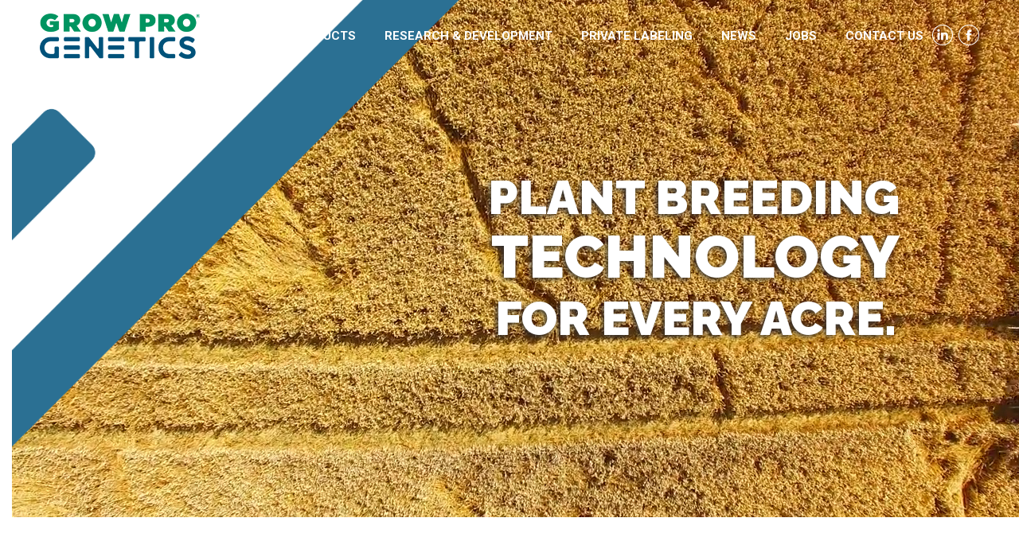

--- FILE ---
content_type: text/html; charset=UTF-8
request_url: https://growprogenetics.com/
body_size: 30243
content:
<!DOCTYPE html>
<!--[if !(IE 6) | !(IE 7) | !(IE 8)  ]><!-->
<html lang="en-US" class="no-js">
<!--<![endif]-->
<head>
	<meta charset="UTF-8" />
				<meta name="viewport" content="width=device-width, initial-scale=1, maximum-scale=1, user-scalable=0"/>
			<meta name="theme-color" content="#00527a"/>	<link rel="profile" href="https://gmpg.org/xfn/11" />
	<meta name='robots' content='index, follow, max-image-preview:large, max-snippet:-1, max-video-preview:-1' />

	<!-- This site is optimized with the Yoast SEO plugin v26.6 - https://yoast.com/wordpress/plugins/seo/ -->
	<title>Home - Grow Pro Genetics</title>
	<link rel="canonical" href="https://growprogenetics.com/" />
	<meta property="og:locale" content="en_US" />
	<meta property="og:type" content="website" />
	<meta property="og:title" content="Home - Grow Pro Genetics" />
	<meta property="og:url" content="https://growprogenetics.com/" />
	<meta property="og:site_name" content="Grow Pro Genetics" />
	<meta property="article:modified_time" content="2025-02-07T18:09:08+00:00" />
	<meta name="twitter:card" content="summary_large_image" />
	<script type="application/ld+json" class="yoast-schema-graph">{"@context":"https://schema.org","@graph":[{"@type":"WebPage","@id":"https://growprogenetics.com/","url":"https://growprogenetics.com/","name":"Home - Grow Pro Genetics","isPartOf":{"@id":"https://growprogenetics.com/#website"},"datePublished":"2021-02-19T17:32:22+00:00","dateModified":"2025-02-07T18:09:08+00:00","breadcrumb":{"@id":"https://growprogenetics.com/#breadcrumb"},"inLanguage":"en-US","potentialAction":[{"@type":"ReadAction","target":["https://growprogenetics.com/"]}]},{"@type":"BreadcrumbList","@id":"https://growprogenetics.com/#breadcrumb","itemListElement":[{"@type":"ListItem","position":1,"name":"Home"}]},{"@type":"WebSite","@id":"https://growprogenetics.com/#website","url":"https://growprogenetics.com/","name":"Grow Pro Genetics","description":"Plant breeding technology for every acre.","potentialAction":[{"@type":"SearchAction","target":{"@type":"EntryPoint","urlTemplate":"https://growprogenetics.com/?s={search_term_string}"},"query-input":{"@type":"PropertyValueSpecification","valueRequired":true,"valueName":"search_term_string"}}],"inLanguage":"en-US"}]}</script>
	<!-- / Yoast SEO plugin. -->


<link rel='dns-prefetch' href='//fonts.googleapis.com' />
<link rel='dns-prefetch' href='//use.fontawesome.com' />
<link rel="alternate" type="application/rss+xml" title="Grow Pro Genetics &raquo; Feed" href="https://growprogenetics.com/feed/" />
<link rel="alternate" type="application/rss+xml" title="Grow Pro Genetics &raquo; Comments Feed" href="https://growprogenetics.com/comments/feed/" />
<link rel="alternate" title="oEmbed (JSON)" type="application/json+oembed" href="https://growprogenetics.com/wp-json/oembed/1.0/embed?url=https%3A%2F%2Fgrowprogenetics.com%2F" />
<link rel="alternate" title="oEmbed (XML)" type="text/xml+oembed" href="https://growprogenetics.com/wp-json/oembed/1.0/embed?url=https%3A%2F%2Fgrowprogenetics.com%2F&#038;format=xml" />
<style id='wp-img-auto-sizes-contain-inline-css'>
img:is([sizes=auto i],[sizes^="auto," i]){contain-intrinsic-size:3000px 1500px}
/*# sourceURL=wp-img-auto-sizes-contain-inline-css */
</style>
<link rel='stylesheet' id='mec-select2-style-css' href='https://growprogenetics.com/wp-content/plugins/modern-events-calendar-lite/assets/packages/select2/select2.min.css?ver=6.5.5' media='all' />
<link rel='stylesheet' id='mec-font-icons-css' href='https://growprogenetics.com/wp-content/plugins/modern-events-calendar-lite/assets/css/iconfonts.css?ver=6.9' media='all' />
<link rel='stylesheet' id='mec-frontend-style-css' href='https://growprogenetics.com/wp-content/plugins/modern-events-calendar-lite/assets/css/frontend.min.css?ver=6.5.5' media='all' />
<link rel='stylesheet' id='mec-tooltip-style-css' href='https://growprogenetics.com/wp-content/plugins/modern-events-calendar-lite/assets/packages/tooltip/tooltip.css?ver=6.9' media='all' />
<link rel='stylesheet' id='mec-tooltip-shadow-style-css' href='https://growprogenetics.com/wp-content/plugins/modern-events-calendar-lite/assets/packages/tooltip/tooltipster-sideTip-shadow.min.css?ver=6.9' media='all' />
<link rel='stylesheet' id='featherlight-css' href='https://growprogenetics.com/wp-content/plugins/modern-events-calendar-lite/assets/packages/featherlight/featherlight.css?ver=6.9' media='all' />
<link rel='stylesheet' id='mec-custom-google-font-css' href='https://fonts.googleapis.com/css?family=Raleway%3A100%2C+100italic%2C+200%2C+200italic%2C+300%2C+300italic%2C+regular%2C+italic%2C+500%2C+500italic%2C+600%2C+600italic%2C+700%2C+700italic%2C+800%2C+800italic%2C+900%2C+900italic%2C+%7CRaleway%3A900italic%2C+900italic%2C+900italic%2C+900italic%2C+900italic%2C+900italic%2C+900italic%2C+900italic%2C+900italic%2C+900italic%2C+900italic%2C+900italic%2C+900italic%2C+900italic%2C+900italic%2C+900italic%2C+900italic%2C+900italic%2C+&#038;subset=latin%2Clatin-ext' media='all' />
<link rel='stylesheet' id='mec-lity-style-css' href='https://growprogenetics.com/wp-content/plugins/modern-events-calendar-lite/assets/packages/lity/lity.min.css?ver=6.9' media='all' />
<link rel='stylesheet' id='mec-general-calendar-style-css' href='https://growprogenetics.com/wp-content/plugins/modern-events-calendar-lite/assets/css/mec-general-calendar.css?ver=6.9' media='all' />
<style id='wp-emoji-styles-inline-css'>

	img.wp-smiley, img.emoji {
		display: inline !important;
		border: none !important;
		box-shadow: none !important;
		height: 1em !important;
		width: 1em !important;
		margin: 0 0.07em !important;
		vertical-align: -0.1em !important;
		background: none !important;
		padding: 0 !important;
	}
/*# sourceURL=wp-emoji-styles-inline-css */
</style>
<link rel='stylesheet' id='wp-block-library-css' href='https://growprogenetics.com/wp-includes/css/dist/block-library/style.min.css?ver=6.9' media='all' />
<style id='global-styles-inline-css'>
:root{--wp--preset--aspect-ratio--square: 1;--wp--preset--aspect-ratio--4-3: 4/3;--wp--preset--aspect-ratio--3-4: 3/4;--wp--preset--aspect-ratio--3-2: 3/2;--wp--preset--aspect-ratio--2-3: 2/3;--wp--preset--aspect-ratio--16-9: 16/9;--wp--preset--aspect-ratio--9-16: 9/16;--wp--preset--color--black: #000000;--wp--preset--color--cyan-bluish-gray: #abb8c3;--wp--preset--color--white: #FFF;--wp--preset--color--pale-pink: #f78da7;--wp--preset--color--vivid-red: #cf2e2e;--wp--preset--color--luminous-vivid-orange: #ff6900;--wp--preset--color--luminous-vivid-amber: #fcb900;--wp--preset--color--light-green-cyan: #7bdcb5;--wp--preset--color--vivid-green-cyan: #00d084;--wp--preset--color--pale-cyan-blue: #8ed1fc;--wp--preset--color--vivid-cyan-blue: #0693e3;--wp--preset--color--vivid-purple: #9b51e0;--wp--preset--color--accent: #00527a;--wp--preset--color--dark-gray: #111;--wp--preset--color--light-gray: #767676;--wp--preset--gradient--vivid-cyan-blue-to-vivid-purple: linear-gradient(135deg,rgb(6,147,227) 0%,rgb(155,81,224) 100%);--wp--preset--gradient--light-green-cyan-to-vivid-green-cyan: linear-gradient(135deg,rgb(122,220,180) 0%,rgb(0,208,130) 100%);--wp--preset--gradient--luminous-vivid-amber-to-luminous-vivid-orange: linear-gradient(135deg,rgb(252,185,0) 0%,rgb(255,105,0) 100%);--wp--preset--gradient--luminous-vivid-orange-to-vivid-red: linear-gradient(135deg,rgb(255,105,0) 0%,rgb(207,46,46) 100%);--wp--preset--gradient--very-light-gray-to-cyan-bluish-gray: linear-gradient(135deg,rgb(238,238,238) 0%,rgb(169,184,195) 100%);--wp--preset--gradient--cool-to-warm-spectrum: linear-gradient(135deg,rgb(74,234,220) 0%,rgb(151,120,209) 20%,rgb(207,42,186) 40%,rgb(238,44,130) 60%,rgb(251,105,98) 80%,rgb(254,248,76) 100%);--wp--preset--gradient--blush-light-purple: linear-gradient(135deg,rgb(255,206,236) 0%,rgb(152,150,240) 100%);--wp--preset--gradient--blush-bordeaux: linear-gradient(135deg,rgb(254,205,165) 0%,rgb(254,45,45) 50%,rgb(107,0,62) 100%);--wp--preset--gradient--luminous-dusk: linear-gradient(135deg,rgb(255,203,112) 0%,rgb(199,81,192) 50%,rgb(65,88,208) 100%);--wp--preset--gradient--pale-ocean: linear-gradient(135deg,rgb(255,245,203) 0%,rgb(182,227,212) 50%,rgb(51,167,181) 100%);--wp--preset--gradient--electric-grass: linear-gradient(135deg,rgb(202,248,128) 0%,rgb(113,206,126) 100%);--wp--preset--gradient--midnight: linear-gradient(135deg,rgb(2,3,129) 0%,rgb(40,116,252) 100%);--wp--preset--font-size--small: 13px;--wp--preset--font-size--medium: 20px;--wp--preset--font-size--large: 36px;--wp--preset--font-size--x-large: 42px;--wp--preset--spacing--20: 0.44rem;--wp--preset--spacing--30: 0.67rem;--wp--preset--spacing--40: 1rem;--wp--preset--spacing--50: 1.5rem;--wp--preset--spacing--60: 2.25rem;--wp--preset--spacing--70: 3.38rem;--wp--preset--spacing--80: 5.06rem;--wp--preset--shadow--natural: 6px 6px 9px rgba(0, 0, 0, 0.2);--wp--preset--shadow--deep: 12px 12px 50px rgba(0, 0, 0, 0.4);--wp--preset--shadow--sharp: 6px 6px 0px rgba(0, 0, 0, 0.2);--wp--preset--shadow--outlined: 6px 6px 0px -3px rgb(255, 255, 255), 6px 6px rgb(0, 0, 0);--wp--preset--shadow--crisp: 6px 6px 0px rgb(0, 0, 0);}:where(.is-layout-flex){gap: 0.5em;}:where(.is-layout-grid){gap: 0.5em;}body .is-layout-flex{display: flex;}.is-layout-flex{flex-wrap: wrap;align-items: center;}.is-layout-flex > :is(*, div){margin: 0;}body .is-layout-grid{display: grid;}.is-layout-grid > :is(*, div){margin: 0;}:where(.wp-block-columns.is-layout-flex){gap: 2em;}:where(.wp-block-columns.is-layout-grid){gap: 2em;}:where(.wp-block-post-template.is-layout-flex){gap: 1.25em;}:where(.wp-block-post-template.is-layout-grid){gap: 1.25em;}.has-black-color{color: var(--wp--preset--color--black) !important;}.has-cyan-bluish-gray-color{color: var(--wp--preset--color--cyan-bluish-gray) !important;}.has-white-color{color: var(--wp--preset--color--white) !important;}.has-pale-pink-color{color: var(--wp--preset--color--pale-pink) !important;}.has-vivid-red-color{color: var(--wp--preset--color--vivid-red) !important;}.has-luminous-vivid-orange-color{color: var(--wp--preset--color--luminous-vivid-orange) !important;}.has-luminous-vivid-amber-color{color: var(--wp--preset--color--luminous-vivid-amber) !important;}.has-light-green-cyan-color{color: var(--wp--preset--color--light-green-cyan) !important;}.has-vivid-green-cyan-color{color: var(--wp--preset--color--vivid-green-cyan) !important;}.has-pale-cyan-blue-color{color: var(--wp--preset--color--pale-cyan-blue) !important;}.has-vivid-cyan-blue-color{color: var(--wp--preset--color--vivid-cyan-blue) !important;}.has-vivid-purple-color{color: var(--wp--preset--color--vivid-purple) !important;}.has-black-background-color{background-color: var(--wp--preset--color--black) !important;}.has-cyan-bluish-gray-background-color{background-color: var(--wp--preset--color--cyan-bluish-gray) !important;}.has-white-background-color{background-color: var(--wp--preset--color--white) !important;}.has-pale-pink-background-color{background-color: var(--wp--preset--color--pale-pink) !important;}.has-vivid-red-background-color{background-color: var(--wp--preset--color--vivid-red) !important;}.has-luminous-vivid-orange-background-color{background-color: var(--wp--preset--color--luminous-vivid-orange) !important;}.has-luminous-vivid-amber-background-color{background-color: var(--wp--preset--color--luminous-vivid-amber) !important;}.has-light-green-cyan-background-color{background-color: var(--wp--preset--color--light-green-cyan) !important;}.has-vivid-green-cyan-background-color{background-color: var(--wp--preset--color--vivid-green-cyan) !important;}.has-pale-cyan-blue-background-color{background-color: var(--wp--preset--color--pale-cyan-blue) !important;}.has-vivid-cyan-blue-background-color{background-color: var(--wp--preset--color--vivid-cyan-blue) !important;}.has-vivid-purple-background-color{background-color: var(--wp--preset--color--vivid-purple) !important;}.has-black-border-color{border-color: var(--wp--preset--color--black) !important;}.has-cyan-bluish-gray-border-color{border-color: var(--wp--preset--color--cyan-bluish-gray) !important;}.has-white-border-color{border-color: var(--wp--preset--color--white) !important;}.has-pale-pink-border-color{border-color: var(--wp--preset--color--pale-pink) !important;}.has-vivid-red-border-color{border-color: var(--wp--preset--color--vivid-red) !important;}.has-luminous-vivid-orange-border-color{border-color: var(--wp--preset--color--luminous-vivid-orange) !important;}.has-luminous-vivid-amber-border-color{border-color: var(--wp--preset--color--luminous-vivid-amber) !important;}.has-light-green-cyan-border-color{border-color: var(--wp--preset--color--light-green-cyan) !important;}.has-vivid-green-cyan-border-color{border-color: var(--wp--preset--color--vivid-green-cyan) !important;}.has-pale-cyan-blue-border-color{border-color: var(--wp--preset--color--pale-cyan-blue) !important;}.has-vivid-cyan-blue-border-color{border-color: var(--wp--preset--color--vivid-cyan-blue) !important;}.has-vivid-purple-border-color{border-color: var(--wp--preset--color--vivid-purple) !important;}.has-vivid-cyan-blue-to-vivid-purple-gradient-background{background: var(--wp--preset--gradient--vivid-cyan-blue-to-vivid-purple) !important;}.has-light-green-cyan-to-vivid-green-cyan-gradient-background{background: var(--wp--preset--gradient--light-green-cyan-to-vivid-green-cyan) !important;}.has-luminous-vivid-amber-to-luminous-vivid-orange-gradient-background{background: var(--wp--preset--gradient--luminous-vivid-amber-to-luminous-vivid-orange) !important;}.has-luminous-vivid-orange-to-vivid-red-gradient-background{background: var(--wp--preset--gradient--luminous-vivid-orange-to-vivid-red) !important;}.has-very-light-gray-to-cyan-bluish-gray-gradient-background{background: var(--wp--preset--gradient--very-light-gray-to-cyan-bluish-gray) !important;}.has-cool-to-warm-spectrum-gradient-background{background: var(--wp--preset--gradient--cool-to-warm-spectrum) !important;}.has-blush-light-purple-gradient-background{background: var(--wp--preset--gradient--blush-light-purple) !important;}.has-blush-bordeaux-gradient-background{background: var(--wp--preset--gradient--blush-bordeaux) !important;}.has-luminous-dusk-gradient-background{background: var(--wp--preset--gradient--luminous-dusk) !important;}.has-pale-ocean-gradient-background{background: var(--wp--preset--gradient--pale-ocean) !important;}.has-electric-grass-gradient-background{background: var(--wp--preset--gradient--electric-grass) !important;}.has-midnight-gradient-background{background: var(--wp--preset--gradient--midnight) !important;}.has-small-font-size{font-size: var(--wp--preset--font-size--small) !important;}.has-medium-font-size{font-size: var(--wp--preset--font-size--medium) !important;}.has-large-font-size{font-size: var(--wp--preset--font-size--large) !important;}.has-x-large-font-size{font-size: var(--wp--preset--font-size--x-large) !important;}
/*# sourceURL=global-styles-inline-css */
</style>

<style id='classic-theme-styles-inline-css'>
/*! This file is auto-generated */
.wp-block-button__link{color:#fff;background-color:#32373c;border-radius:9999px;box-shadow:none;text-decoration:none;padding:calc(.667em + 2px) calc(1.333em + 2px);font-size:1.125em}.wp-block-file__button{background:#32373c;color:#fff;text-decoration:none}
/*# sourceURL=/wp-includes/css/classic-themes.min.css */
</style>
<style id='font-awesome-svg-styles-default-inline-css'>
.svg-inline--fa {
  display: inline-block;
  height: 1em;
  overflow: visible;
  vertical-align: -.125em;
}
/*# sourceURL=font-awesome-svg-styles-default-inline-css */
</style>
<link rel='stylesheet' id='font-awesome-svg-styles-css' href='https://growprogenetics.com/wp-content/uploads/font-awesome/v5.15.3/css/svg-with-js.css' media='all' />
<style id='font-awesome-svg-styles-inline-css'>
   .wp-block-font-awesome-icon svg::before,
   .wp-rich-text-font-awesome-icon svg::before {content: unset;}
/*# sourceURL=font-awesome-svg-styles-inline-css */
</style>
<link rel='stylesheet' id='agile-store-locator-init-css' href='https://growprogenetics.com/wp-content/plugins/agile-store-locator/public/css/init.css?ver=4.6.22' media='all' />
<link rel='stylesheet' id='contact-form-7-css' href='https://growprogenetics.com/wp-content/plugins/contact-form-7/includes/css/styles.css?ver=6.1.4' media='all' />
<link rel='stylesheet' id='the7-font-css' href='https://growprogenetics.com/wp-content/themes/dt-the7/fonts/icomoon-the7-font/icomoon-the7-font.min.css?ver=14.0.1.1' media='all' />
<link rel='stylesheet' id='font-awesome-official-css' href='https://use.fontawesome.com/releases/v5.15.3/css/all.css' media='all' integrity="sha384-SZXxX4whJ79/gErwcOYf+zWLeJdY/qpuqC4cAa9rOGUstPomtqpuNWT9wdPEn2fk" crossorigin="anonymous" />
<link rel='stylesheet' id='js_composer_front-css' href='https://growprogenetics.com/wp-content/plugins/js_composer/assets/css/js_composer.min.css?ver=8.7.2' media='all' />
<link rel='stylesheet' id='dt-web-fonts-css' href='https://fonts.googleapis.com/css?family=Roboto:400,500,600,700%7CRaleway:400,500normal,600,700,700normal,900normal%7COpen+Sans:400,600,700' media='all' />
<link rel='stylesheet' id='dt-main-css' href='https://growprogenetics.com/wp-content/themes/dt-the7/css/main.min.css?ver=14.0.1.1' media='all' />
<style id='dt-main-inline-css'>
body #load {
  display: block;
  height: 100%;
  overflow: hidden;
  position: fixed;
  width: 100%;
  z-index: 9901;
  opacity: 1;
  visibility: visible;
  transition: all .35s ease-out;
}
.load-wrap {
  width: 100%;
  height: 100%;
  background-position: center center;
  background-repeat: no-repeat;
  text-align: center;
  display: -ms-flexbox;
  display: -ms-flex;
  display: flex;
  -ms-align-items: center;
  -ms-flex-align: center;
  align-items: center;
  -ms-flex-flow: column wrap;
  flex-flow: column wrap;
  -ms-flex-pack: center;
  -ms-justify-content: center;
  justify-content: center;
}
.load-wrap > svg {
  position: absolute;
  top: 50%;
  left: 50%;
  transform: translate(-50%,-50%);
}
#load {
  background: var(--the7-elementor-beautiful-loading-bg,#ffffff);
  --the7-beautiful-spinner-color2: var(--the7-beautiful-spinner-color,rgba(51,51,51,0.25));
}

/*# sourceURL=dt-main-inline-css */
</style>
<link rel='stylesheet' id='the7-custom-scrollbar-css' href='https://growprogenetics.com/wp-content/themes/dt-the7/lib/custom-scrollbar/custom-scrollbar.min.css?ver=14.0.1.1' media='all' />
<link rel='stylesheet' id='the7-wpbakery-css' href='https://growprogenetics.com/wp-content/themes/dt-the7/css/wpbakery.min.css?ver=14.0.1.1' media='all' />
<link rel='stylesheet' id='the7-core-css' href='https://growprogenetics.com/wp-content/plugins/dt-the7-core/assets/css/post-type.min.css?ver=2.7.12' media='all' />
<link rel='stylesheet' id='the7-css-vars-css' href='https://growprogenetics.com/wp-content/uploads/the7-css/css-vars.css?ver=6fe54aec8dba' media='all' />
<link rel='stylesheet' id='dt-custom-css' href='https://growprogenetics.com/wp-content/uploads/the7-css/custom.css?ver=6fe54aec8dba' media='all' />
<link rel='stylesheet' id='dt-media-css' href='https://growprogenetics.com/wp-content/uploads/the7-css/media.css?ver=6fe54aec8dba' media='all' />
<link rel='stylesheet' id='the7-mega-menu-css' href='https://growprogenetics.com/wp-content/uploads/the7-css/mega-menu.css?ver=6fe54aec8dba' media='all' />
<link rel='stylesheet' id='the7-elements-albums-portfolio-css' href='https://growprogenetics.com/wp-content/uploads/the7-css/the7-elements-albums-portfolio.css?ver=6fe54aec8dba' media='all' />
<link rel='stylesheet' id='the7-elements-css' href='https://growprogenetics.com/wp-content/uploads/the7-css/post-type-dynamic.css?ver=6fe54aec8dba' media='all' />
<link rel='stylesheet' id='style-css' href='https://growprogenetics.com/wp-content/themes/dt-the7/style.css?ver=14.0.1.1' media='all' />
<link rel='stylesheet' id='ultimate-vc-addons-style-css' href='https://growprogenetics.com/wp-content/plugins/Ultimate_VC_Addons/assets/min-css/style.min.css?ver=3.21.2' media='all' />
<link rel='stylesheet' id='font-awesome-official-v4shim-css' href='https://use.fontawesome.com/releases/v5.15.3/css/v4-shims.css' media='all' integrity="sha384-C2B+KlPW+WkR0Ld9loR1x3cXp7asA0iGVodhCoJ4hwrWm/d9qKS59BGisq+2Y0/D" crossorigin="anonymous" />
<style id='font-awesome-official-v4shim-inline-css'>
@font-face {
font-family: "FontAwesome";
font-display: block;
src: url("https://use.fontawesome.com/releases/v5.15.3/webfonts/fa-brands-400.eot"),
		url("https://use.fontawesome.com/releases/v5.15.3/webfonts/fa-brands-400.eot?#iefix") format("embedded-opentype"),
		url("https://use.fontawesome.com/releases/v5.15.3/webfonts/fa-brands-400.woff2") format("woff2"),
		url("https://use.fontawesome.com/releases/v5.15.3/webfonts/fa-brands-400.woff") format("woff"),
		url("https://use.fontawesome.com/releases/v5.15.3/webfonts/fa-brands-400.ttf") format("truetype"),
		url("https://use.fontawesome.com/releases/v5.15.3/webfonts/fa-brands-400.svg#fontawesome") format("svg");
}

@font-face {
font-family: "FontAwesome";
font-display: block;
src: url("https://use.fontawesome.com/releases/v5.15.3/webfonts/fa-solid-900.eot"),
		url("https://use.fontawesome.com/releases/v5.15.3/webfonts/fa-solid-900.eot?#iefix") format("embedded-opentype"),
		url("https://use.fontawesome.com/releases/v5.15.3/webfonts/fa-solid-900.woff2") format("woff2"),
		url("https://use.fontawesome.com/releases/v5.15.3/webfonts/fa-solid-900.woff") format("woff"),
		url("https://use.fontawesome.com/releases/v5.15.3/webfonts/fa-solid-900.ttf") format("truetype"),
		url("https://use.fontawesome.com/releases/v5.15.3/webfonts/fa-solid-900.svg#fontawesome") format("svg");
}

@font-face {
font-family: "FontAwesome";
font-display: block;
src: url("https://use.fontawesome.com/releases/v5.15.3/webfonts/fa-regular-400.eot"),
		url("https://use.fontawesome.com/releases/v5.15.3/webfonts/fa-regular-400.eot?#iefix") format("embedded-opentype"),
		url("https://use.fontawesome.com/releases/v5.15.3/webfonts/fa-regular-400.woff2") format("woff2"),
		url("https://use.fontawesome.com/releases/v5.15.3/webfonts/fa-regular-400.woff") format("woff"),
		url("https://use.fontawesome.com/releases/v5.15.3/webfonts/fa-regular-400.ttf") format("truetype"),
		url("https://use.fontawesome.com/releases/v5.15.3/webfonts/fa-regular-400.svg#fontawesome") format("svg");
unicode-range: U+F004-F005,U+F007,U+F017,U+F022,U+F024,U+F02E,U+F03E,U+F044,U+F057-F059,U+F06E,U+F070,U+F075,U+F07B-F07C,U+F080,U+F086,U+F089,U+F094,U+F09D,U+F0A0,U+F0A4-F0A7,U+F0C5,U+F0C7-F0C8,U+F0E0,U+F0EB,U+F0F3,U+F0F8,U+F0FE,U+F111,U+F118-F11A,U+F11C,U+F133,U+F144,U+F146,U+F14A,U+F14D-F14E,U+F150-F152,U+F15B-F15C,U+F164-F165,U+F185-F186,U+F191-F192,U+F1AD,U+F1C1-F1C9,U+F1CD,U+F1D8,U+F1E3,U+F1EA,U+F1F6,U+F1F9,U+F20A,U+F247-F249,U+F24D,U+F254-F25B,U+F25D,U+F267,U+F271-F274,U+F279,U+F28B,U+F28D,U+F2B5-F2B6,U+F2B9,U+F2BB,U+F2BD,U+F2C1-F2C2,U+F2D0,U+F2D2,U+F2DC,U+F2ED,U+F328,U+F358-F35B,U+F3A5,U+F3D1,U+F410,U+F4AD;
}
/*# sourceURL=font-awesome-official-v4shim-inline-css */
</style>
<script src="https://growprogenetics.com/wp-includes/js/jquery/jquery.min.js?ver=3.7.1" id="jquery-core-js"></script>
<script src="https://growprogenetics.com/wp-includes/js/jquery/jquery-migrate.min.js?ver=3.4.1" id="jquery-migrate-js"></script>
<script src="https://growprogenetics.com/wp-content/plugins/modern-events-calendar-lite/assets/js/mec-general-calendar.js?ver=6.5.5" id="mec-general-calendar-script-js"></script>
<script id="mec-frontend-script-js-extra">
var mecdata = {"day":"day","days":"days","hour":"hour","hours":"hours","minute":"minute","minutes":"minutes","second":"second","seconds":"seconds","elementor_edit_mode":"no","recapcha_key":"","ajax_url":"https://growprogenetics.com/wp-admin/admin-ajax.php","fes_nonce":"69e89847d2","current_year":"2026","current_month":"01","datepicker_format":"yy-mm-dd"};
//# sourceURL=mec-frontend-script-js-extra
</script>
<script src="https://growprogenetics.com/wp-content/plugins/modern-events-calendar-lite/assets/js/frontend.js?ver=6.5.5" id="mec-frontend-script-js"></script>
<script src="https://growprogenetics.com/wp-content/plugins/modern-events-calendar-lite/assets/js/events.js?ver=6.5.5" id="mec-events-script-js"></script>
<script id="dt-above-fold-js-extra">
var dtLocal = {"themeUrl":"https://growprogenetics.com/wp-content/themes/dt-the7","passText":"To view this protected post, enter the password below:","moreButtonText":{"loading":"Loading...","loadMore":"Load more"},"postID":"28","ajaxurl":"https://growprogenetics.com/wp-admin/admin-ajax.php","REST":{"baseUrl":"https://growprogenetics.com/wp-json/the7/v1","endpoints":{"sendMail":"/send-mail"}},"contactMessages":{"required":"One or more fields have an error. Please check and try again.","terms":"Please accept the privacy policy.","fillTheCaptchaError":"Please, fill the captcha."},"captchaSiteKey":"","ajaxNonce":"b6b45539e5","pageData":{"type":"page","template":"page","layout":null},"themeSettings":{"smoothScroll":"off","lazyLoading":false,"desktopHeader":{"height":90},"ToggleCaptionEnabled":"disabled","ToggleCaption":"Navigation","floatingHeader":{"showAfter":94,"showMenu":true,"height":60,"logo":{"showLogo":true,"html":"\u003Cimg class=\" preload-me\" src=\"https://growprogenetics.com/wp-content/uploads/2021/02/Grow-Pro-Genetics_Logo_44h.png\" srcset=\"https://growprogenetics.com/wp-content/uploads/2021/02/Grow-Pro-Genetics_Logo_44h.png 155w, https://growprogenetics.com/wp-content/uploads/2021/02/Grow-Pro-Genetics_Logo_88h.png 311w\" width=\"155\" height=\"44\"   sizes=\"155px\" alt=\"Grow Pro Genetics\" /\u003E","url":"https://growprogenetics.com/"}},"topLine":{"floatingTopLine":{"logo":{"showLogo":false,"html":""}}},"mobileHeader":{"firstSwitchPoint":1250,"secondSwitchPoint":778,"firstSwitchPointHeight":60,"secondSwitchPointHeight":60,"mobileToggleCaptionEnabled":"disabled","mobileToggleCaption":"Menu"},"stickyMobileHeaderFirstSwitch":{"logo":{"html":"\u003Cimg class=\" preload-me\" src=\"https://growprogenetics.com/wp-content/uploads/2021/02/Grow-Pro-Genetics_Logo_44h.png\" srcset=\"https://growprogenetics.com/wp-content/uploads/2021/02/Grow-Pro-Genetics_Logo_44h.png 155w, https://growprogenetics.com/wp-content/uploads/2021/02/Grow-Pro-Genetics_Logo_88h.png 311w\" width=\"155\" height=\"44\"   sizes=\"155px\" alt=\"Grow Pro Genetics\" /\u003E"}},"stickyMobileHeaderSecondSwitch":{"logo":{"html":"\u003Cimg class=\" preload-me\" src=\"https://growprogenetics.com/wp-content/uploads/2021/02/Grow-Pro-Genetics_Logo_44h.png\" srcset=\"https://growprogenetics.com/wp-content/uploads/2021/02/Grow-Pro-Genetics_Logo_44h.png 155w, https://growprogenetics.com/wp-content/uploads/2021/02/Grow-Pro-Genetics_Logo_88h.png 311w\" width=\"155\" height=\"44\"   sizes=\"155px\" alt=\"Grow Pro Genetics\" /\u003E"}},"sidebar":{"switchPoint":992},"boxedWidth":"1280px"},"VCMobileScreenWidth":"768"};
var dtShare = {"shareButtonText":{"facebook":"Share on Facebook","twitter":"Share on X","pinterest":"Pin it","linkedin":"Share on Linkedin","whatsapp":"Share on Whatsapp"},"overlayOpacity":"85"};
//# sourceURL=dt-above-fold-js-extra
</script>
<script src="https://growprogenetics.com/wp-content/themes/dt-the7/js/above-the-fold.min.js?ver=14.0.1.1" id="dt-above-fold-js"></script>
<script src="https://growprogenetics.com/wp-content/plugins/Ultimate_VC_Addons/assets/min-js/ultimate-params.min.js?ver=3.21.2" id="ultimate-vc-addons-params-js"></script>
<script></script><link rel="https://api.w.org/" href="https://growprogenetics.com/wp-json/" /><link rel="alternate" title="JSON" type="application/json" href="https://growprogenetics.com/wp-json/wp/v2/pages/28" /><link rel="EditURI" type="application/rsd+xml" title="RSD" href="https://growprogenetics.com/xmlrpc.php?rsd" />
<meta name="generator" content="WordPress 6.9" />
<link rel='shortlink' href='https://growprogenetics.com/' />

<!-- Meta Pixel Code -->
<script type='text/javascript'>
!function(f,b,e,v,n,t,s){if(f.fbq)return;n=f.fbq=function(){n.callMethod?
n.callMethod.apply(n,arguments):n.queue.push(arguments)};if(!f._fbq)f._fbq=n;
n.push=n;n.loaded=!0;n.version='2.0';n.queue=[];t=b.createElement(e);t.async=!0;
t.src=v;s=b.getElementsByTagName(e)[0];s.parentNode.insertBefore(t,s)}(window,
document,'script','https://connect.facebook.net/en_US/fbevents.js');
</script>
<!-- End Meta Pixel Code -->
<script type='text/javascript'>var url = window.location.origin + '?ob=open-bridge';
            fbq('set', 'openbridge', '465005632093058', url);
fbq('init', '465005632093058', {}, {
    "agent": "wordpress-6.9-4.1.5"
})</script><script type='text/javascript'>
    fbq('track', 'PageView', []);
  </script><style>.recentcomments a{display:inline !important;padding:0 !important;margin:0 !important;}</style><meta name="generator" content="Powered by WPBakery Page Builder - drag and drop page builder for WordPress."/>
<meta name="generator" content="Powered by Slider Revolution 6.7.38 - responsive, Mobile-Friendly Slider Plugin for WordPress with comfortable drag and drop interface." />
<script type="text/javascript" id="the7-loader-script">
document.addEventListener("DOMContentLoaded", function(event) {
	var load = document.getElementById("load");
	if(!load.classList.contains('loader-removed')){
		var removeLoading = setTimeout(function() {
			load.className += " loader-removed";
		}, 300);
	}
});
</script>
		<link rel="icon" href="https://growprogenetics.com/wp-content/uploads/2021/02/cropped-Grow-Pro-Genetics-Favicon-32x32.png" sizes="32x32" />
<link rel="icon" href="https://growprogenetics.com/wp-content/uploads/2021/02/cropped-Grow-Pro-Genetics-Favicon-192x192.png" sizes="192x192" />
<link rel="apple-touch-icon" href="https://growprogenetics.com/wp-content/uploads/2021/02/cropped-Grow-Pro-Genetics-Favicon-180x180.png" />
<meta name="msapplication-TileImage" content="https://growprogenetics.com/wp-content/uploads/2021/02/cropped-Grow-Pro-Genetics-Favicon-270x270.png" />
<script>function setREVStartSize(e){
			//window.requestAnimationFrame(function() {
				window.RSIW = window.RSIW===undefined ? window.innerWidth : window.RSIW;
				window.RSIH = window.RSIH===undefined ? window.innerHeight : window.RSIH;
				try {
					var pw = document.getElementById(e.c).parentNode.offsetWidth,
						newh;
					pw = pw===0 || isNaN(pw) || (e.l=="fullwidth" || e.layout=="fullwidth") ? window.RSIW : pw;
					e.tabw = e.tabw===undefined ? 0 : parseInt(e.tabw);
					e.thumbw = e.thumbw===undefined ? 0 : parseInt(e.thumbw);
					e.tabh = e.tabh===undefined ? 0 : parseInt(e.tabh);
					e.thumbh = e.thumbh===undefined ? 0 : parseInt(e.thumbh);
					e.tabhide = e.tabhide===undefined ? 0 : parseInt(e.tabhide);
					e.thumbhide = e.thumbhide===undefined ? 0 : parseInt(e.thumbhide);
					e.mh = e.mh===undefined || e.mh=="" || e.mh==="auto" ? 0 : parseInt(e.mh,0);
					if(e.layout==="fullscreen" || e.l==="fullscreen")
						newh = Math.max(e.mh,window.RSIH);
					else{
						e.gw = Array.isArray(e.gw) ? e.gw : [e.gw];
						for (var i in e.rl) if (e.gw[i]===undefined || e.gw[i]===0) e.gw[i] = e.gw[i-1];
						e.gh = e.el===undefined || e.el==="" || (Array.isArray(e.el) && e.el.length==0)? e.gh : e.el;
						e.gh = Array.isArray(e.gh) ? e.gh : [e.gh];
						for (var i in e.rl) if (e.gh[i]===undefined || e.gh[i]===0) e.gh[i] = e.gh[i-1];
											
						var nl = new Array(e.rl.length),
							ix = 0,
							sl;
						e.tabw = e.tabhide>=pw ? 0 : e.tabw;
						e.thumbw = e.thumbhide>=pw ? 0 : e.thumbw;
						e.tabh = e.tabhide>=pw ? 0 : e.tabh;
						e.thumbh = e.thumbhide>=pw ? 0 : e.thumbh;
						for (var i in e.rl) nl[i] = e.rl[i]<window.RSIW ? 0 : e.rl[i];
						sl = nl[0];
						for (var i in nl) if (sl>nl[i] && nl[i]>0) { sl = nl[i]; ix=i;}
						var m = pw>(e.gw[ix]+e.tabw+e.thumbw) ? 1 : (pw-(e.tabw+e.thumbw)) / (e.gw[ix]);
						newh =  (e.gh[ix] * m) + (e.tabh + e.thumbh);
					}
					var el = document.getElementById(e.c);
					if (el!==null && el) el.style.height = newh+"px";
					el = document.getElementById(e.c+"_wrapper");
					if (el!==null && el) {
						el.style.height = newh+"px";
						el.style.display = "block";
					}
				} catch(e){
					console.log("Failure at Presize of Slider:" + e)
				}
			//});
		  };</script>
		<style id="wp-custom-css">
			.text-sm {
    font-size: 9px;
    line-height: 13px;
}		</style>
		<style type="text/css" data-type="vc_shortcodes-default-css">.vc_do_custom_heading{margin-bottom:0.625rem;margin-top:0;}.vc_do_btn{margin-bottom:22px;}.vc_do_custom_heading{margin-bottom:0.625rem;margin-top:0;}.vc_do_custom_heading{margin-bottom:0.625rem;margin-top:0;}.vc_do_custom_heading{margin-bottom:0.625rem;margin-top:0;}.vc_do_btn{margin-bottom:22px;}.vc_do_custom_heading{margin-bottom:0.625rem;margin-top:0;}.vc_do_custom_heading{margin-bottom:0.625rem;margin-top:0;}.vc_do_btn{margin-bottom:22px;}.vc_do_btn{margin-bottom:22px;}.vc_do_custom_heading{margin-bottom:0.625rem;margin-top:0;}.vc_do_custom_heading{margin-bottom:0.625rem;margin-top:0;}.vc_do_custom_heading{margin-bottom:0.625rem;margin-top:0;}.vc_do_custom_heading{margin-bottom:0.625rem;margin-top:0;}.vc_do_custom_heading{margin-bottom:0.625rem;margin-top:0;}.vc_do_custom_heading{margin-bottom:0.625rem;margin-top:0;}.vc_do_custom_heading{margin-bottom:0.625rem;margin-top:0;}.vc_do_custom_heading{margin-bottom:0.625rem;margin-top:0;}</style><style type="text/css" data-type="vc_shortcodes-custom-css">.vc_custom_1655240573870{padding-top: 45px !important;padding-bottom: 105px !important;}.vc_custom_1614027105545{padding-top: 85px !important;padding-bottom: 105px !important;background-color: #00527a !important;}.vc_custom_1659972629113{margin-top: 0px !important;margin-bottom: -1px !important;padding-top: 0px !important;padding-bottom: -80px !important;}.vc_custom_1618340903968{margin-top: 0px !important;margin-bottom: -1px !important;padding-top: 0px !important;padding-bottom: 0px !important;}.vc_custom_1614027173420{padding-top: 85px !important;padding-bottom: 105px !important;background-color: #009460 !important;}.vc_custom_1657821205993{padding-top: 85px !important;padding-bottom: 105px !important;background-position: center !important;background-repeat: no-repeat !important;background-size: cover !important;}.vc_custom_1614348905383{padding-top: 85px !important;padding-bottom: 105px !important;background-color: #00527a !important;}.vc_custom_1614348103882{margin-left: -10px !important;border-left-width: 5px !important;padding-left: 5% !important;border-left-color: #00527a !important;border-left-style: solid !important;}.vc_custom_1614026721435{padding-top: 35px !important;}.vc_custom_1614348815001{padding-top: 35px !important;}.vc_custom_1616442678312{padding-top: 25px !important;padding-bottom: 45px !important;}.vc_custom_1614020838265{margin-top: 0px !important;margin-bottom: 0px !important;padding-top: 0px !important;padding-bottom: 0px !important;}.vc_custom_1614021078047{margin-top: 0px !important;margin-bottom: -250px !important;padding-top: 0px !important;}.vc_custom_1614021101988{padding-right: 5% !important;padding-left: 5% !important;}.vc_custom_1659972360727{border-left-width: 115px !important;padding-top: 900px !important;background-color: #76a8c1 !important;border-left-color: #00527a !important;border-left-style: solid !important;}.vc_custom_1614021544796{margin-top: -665px !important;}.vc_custom_1614020905877{padding-top: 35px !important;}.vc_custom_1659972393052{padding-top: 20px !important;}.vc_custom_1614026174852{margin-top: 0px !important;margin-bottom: 0px !important;padding-top: 0px !important;padding-bottom: 0px !important;}.vc_custom_1614025477180{padding-top: 35px !important;}.vc_custom_1614026610828{padding-right: 35px !important;}.vc_custom_1628713971690{padding-top: 55px !important;}.vc_custom_1614200937192{padding-top: 35px !important;}.vc_custom_1614200937192{padding-top: 35px !important;}.vc_custom_1614200937192{padding-top: 35px !important;}.vc_custom_1618922292963{margin-top: 55px !important;}.vc_custom_1616443076267{margin-top: 25px !important;margin-bottom: 0px !important;}.vc_custom_1619545255146{margin-top: 15px !important;padding-top: 0px !important;}</style><noscript><style> .wpb_animate_when_almost_visible { opacity: 1; }</style></noscript><style type="text/css">.mec-wrap, .mec-wrap div:not([class^="elementor-"]), .lity-container, .mec-wrap h1, .mec-wrap h2, .mec-wrap h3, .mec-wrap h4, .mec-wrap h5, .mec-wrap h6, .entry-content .mec-wrap h1, .entry-content .mec-wrap h2, .entry-content .mec-wrap h3, .entry-content .mec-wrap h4, .entry-content .mec-wrap h5, .entry-content .mec-wrap h6, .mec-wrap .mec-totalcal-box input[type="submit"], .mec-wrap .mec-totalcal-box .mec-totalcal-view span, .mec-agenda-event-title a, .lity-content .mec-events-meta-group-booking select, .lity-content .mec-book-ticket-variation h5, .lity-content .mec-events-meta-group-booking input[type="number"], .lity-content .mec-events-meta-group-booking input[type="text"], .lity-content .mec-events-meta-group-booking input[type="email"],.mec-organizer-item a, .mec-single-event .mec-events-meta-group-booking ul.mec-book-tickets-container li.mec-book-ticket-container label { font-family: "Montserrat", -apple-system, BlinkMacSystemFont, "Segoe UI", Roboto, sans-serif;}.mec-event-content p, .mec-search-bar-result .mec-event-detail{ font-family: Roboto, sans-serif;} .mec-wrap .mec-totalcal-box input, .mec-wrap .mec-totalcal-box select, .mec-checkboxes-search .mec-searchbar-category-wrap, .mec-wrap .mec-totalcal-box .mec-totalcal-view span { font-family: "Roboto", Helvetica, Arial, sans-serif; }.mec-event-grid-modern .event-grid-modern-head .mec-event-day, .mec-event-list-minimal .mec-time-details, .mec-event-list-minimal .mec-event-detail, .mec-event-list-modern .mec-event-detail, .mec-event-grid-minimal .mec-time-details, .mec-event-grid-minimal .mec-event-detail, .mec-event-grid-simple .mec-event-detail, .mec-event-cover-modern .mec-event-place, .mec-event-cover-clean .mec-event-place, .mec-calendar .mec-event-article .mec-localtime-details div, .mec-calendar .mec-event-article .mec-event-detail, .mec-calendar.mec-calendar-daily .mec-calendar-d-top h2, .mec-calendar.mec-calendar-daily .mec-calendar-d-top h3, .mec-toggle-item-col .mec-event-day, .mec-weather-summary-temp { font-family: "Roboto", sans-serif; } .mec-fes-form, .mec-fes-list, .mec-fes-form input, .mec-event-date .mec-tooltip .box, .mec-event-status .mec-tooltip .box, .ui-datepicker.ui-widget, .mec-fes-form button[type="submit"].mec-fes-sub-button, .mec-wrap .mec-timeline-events-container p, .mec-wrap .mec-timeline-events-container h4, .mec-wrap .mec-timeline-events-container div, .mec-wrap .mec-timeline-events-container a, .mec-wrap .mec-timeline-events-container span { font-family: -apple-system, BlinkMacSystemFont, "Segoe UI", Roboto, sans-serif !important; }.mec-hourly-schedule-speaker-name, .mec-events-meta-group-countdown .countdown-w span, .mec-single-event .mec-event-meta dt, .mec-hourly-schedule-speaker-job-title, .post-type-archive-mec-events h1, .mec-ticket-available-spots .mec-event-ticket-name, .tax-mec_category h1, .mec-wrap h1, .mec-wrap h2, .mec-wrap h3, .mec-wrap h4, .mec-wrap h5, .mec-wrap h6,.entry-content .mec-wrap h1, .entry-content .mec-wrap h2, .entry-content .mec-wrap h3,.entry-content  .mec-wrap h4, .entry-content .mec-wrap h5, .entry-content .mec-wrap h6{ font-family: 'Raleway', Helvetica, Arial, sans-serif;}.mec-single-event .mec-event-meta .mec-events-event-cost, .mec-event-data-fields .mec-event-data-field-item .mec-event-data-field-value, .mec-event-data-fields .mec-event-data-field-item .mec-event-data-field-name, .mec-wrap .info-msg div, .mec-wrap .mec-error div, .mec-wrap .mec-success div, .mec-wrap .warning-msg div, .mec-breadcrumbs .mec-current, .mec-events-meta-group-tags, .mec-single-event .mec-events-meta-group-booking .mec-event-ticket-available, .mec-single-modern .mec-single-event-bar>div dd, .mec-single-event .mec-event-meta dd, .mec-single-event .mec-event-meta dd a, .mec-next-occ-booking span, .mec-hourly-schedule-speaker-description, .mec-single-event .mec-speakers-details ul li .mec-speaker-job-title, .mec-single-event .mec-speakers-details ul li .mec-speaker-name, .mec-event-data-field-items, .mec-load-more-button, .mec-events-meta-group-tags a, .mec-events-button, .mec-wrap abbr, .mec-event-schedule-content dl dt, .mec-breadcrumbs a, .mec-breadcrumbs span .mec-event-content p, .mec-wrap p { font-family: 'Raleway',sans-serif; font-weight:300;}.mec-event-grid-minimal .mec-modal-booking-button:hover, .mec-events-timeline-wrap .mec-organizer-item a, .mec-events-timeline-wrap .mec-organizer-item:after, .mec-events-timeline-wrap .mec-shortcode-organizers i, .mec-timeline-event .mec-modal-booking-button, .mec-wrap .mec-map-lightbox-wp.mec-event-list-classic .mec-event-date, .mec-timetable-t2-col .mec-modal-booking-button:hover, .mec-event-container-classic .mec-modal-booking-button:hover, .mec-calendar-events-side .mec-modal-booking-button:hover, .mec-event-grid-yearly  .mec-modal-booking-button, .mec-events-agenda .mec-modal-booking-button, .mec-event-grid-simple .mec-modal-booking-button, .mec-event-list-minimal  .mec-modal-booking-button:hover, .mec-timeline-month-divider,  .mec-wrap.colorskin-custom .mec-totalcal-box .mec-totalcal-view span:hover,.mec-wrap.colorskin-custom .mec-calendar.mec-event-calendar-classic .mec-selected-day,.mec-wrap.colorskin-custom .mec-color, .mec-wrap.colorskin-custom .mec-event-sharing-wrap .mec-event-sharing > li:hover a, .mec-wrap.colorskin-custom .mec-color-hover:hover, .mec-wrap.colorskin-custom .mec-color-before *:before ,.mec-wrap.colorskin-custom .mec-widget .mec-event-grid-classic.owl-carousel .owl-nav i,.mec-wrap.colorskin-custom .mec-event-list-classic a.magicmore:hover,.mec-wrap.colorskin-custom .mec-event-grid-simple:hover .mec-event-title,.mec-wrap.colorskin-custom .mec-single-event .mec-event-meta dd.mec-events-event-categories:before,.mec-wrap.colorskin-custom .mec-single-event-date:before,.mec-wrap.colorskin-custom .mec-single-event-time:before,.mec-wrap.colorskin-custom .mec-events-meta-group.mec-events-meta-group-venue:before,.mec-wrap.colorskin-custom .mec-calendar .mec-calendar-side .mec-previous-month i,.mec-wrap.colorskin-custom .mec-calendar .mec-calendar-side .mec-next-month:hover,.mec-wrap.colorskin-custom .mec-calendar .mec-calendar-side .mec-previous-month:hover,.mec-wrap.colorskin-custom .mec-calendar .mec-calendar-side .mec-next-month:hover,.mec-wrap.colorskin-custom .mec-calendar.mec-event-calendar-classic dt.mec-selected-day:hover,.mec-wrap.colorskin-custom .mec-infowindow-wp h5 a:hover, .colorskin-custom .mec-events-meta-group-countdown .mec-end-counts h3,.mec-calendar .mec-calendar-side .mec-next-month i,.mec-wrap .mec-totalcal-box i,.mec-calendar .mec-event-article .mec-event-title a:hover,.mec-attendees-list-details .mec-attendee-profile-link a:hover,.mec-wrap.colorskin-custom .mec-next-event-details li i, .mec-next-event-details i:before, .mec-marker-infowindow-wp .mec-marker-infowindow-count, .mec-next-event-details a,.mec-wrap.colorskin-custom .mec-events-masonry-cats a.mec-masonry-cat-selected,.lity .mec-color,.lity .mec-color-before :before,.lity .mec-color-hover:hover,.lity .mec-wrap .mec-color,.lity .mec-wrap .mec-color-before :before,.lity .mec-wrap .mec-color-hover:hover,.leaflet-popup-content .mec-color,.leaflet-popup-content .mec-color-before :before,.leaflet-popup-content .mec-color-hover:hover,.leaflet-popup-content .mec-wrap .mec-color,.leaflet-popup-content .mec-wrap .mec-color-before :before,.leaflet-popup-content .mec-wrap .mec-color-hover:hover, .mec-calendar.mec-calendar-daily .mec-calendar-d-table .mec-daily-view-day.mec-daily-view-day-active.mec-color, .mec-map-boxshow div .mec-map-view-event-detail.mec-event-detail i,.mec-map-boxshow div .mec-map-view-event-detail.mec-event-detail:hover,.mec-map-boxshow .mec-color,.mec-map-boxshow .mec-color-before :before,.mec-map-boxshow .mec-color-hover:hover,.mec-map-boxshow .mec-wrap .mec-color,.mec-map-boxshow .mec-wrap .mec-color-before :before,.mec-map-boxshow .mec-wrap .mec-color-hover:hover, .mec-choosen-time-message, .mec-booking-calendar-month-navigation .mec-next-month:hover, .mec-booking-calendar-month-navigation .mec-previous-month:hover, .mec-yearly-view-wrap .mec-agenda-event-title a:hover, .mec-yearly-view-wrap .mec-yearly-title-sec .mec-next-year i, .mec-yearly-view-wrap .mec-yearly-title-sec .mec-previous-year i, .mec-yearly-view-wrap .mec-yearly-title-sec .mec-next-year:hover, .mec-yearly-view-wrap .mec-yearly-title-sec .mec-previous-year:hover, .mec-av-spot .mec-av-spot-head .mec-av-spot-box span, .mec-wrap.colorskin-custom .mec-calendar .mec-calendar-side .mec-previous-month:hover .mec-load-month-link, .mec-wrap.colorskin-custom .mec-calendar .mec-calendar-side .mec-next-month:hover .mec-load-month-link, .mec-yearly-view-wrap .mec-yearly-title-sec .mec-previous-year:hover .mec-load-month-link, .mec-yearly-view-wrap .mec-yearly-title-sec .mec-next-year:hover .mec-load-month-link, .mec-skin-list-events-container .mec-data-fields-tooltip .mec-data-fields-tooltip-box ul .mec-event-data-field-item a, .mec-booking-shortcode .mec-event-ticket-name, .mec-booking-shortcode .mec-event-ticket-price, .mec-booking-shortcode .mec-ticket-variation-name, .mec-booking-shortcode .mec-ticket-variation-price, .mec-booking-shortcode label, .mec-booking-shortcode .nice-select, .mec-booking-shortcode input, .mec-booking-shortcode span.mec-book-price-detail-description, .mec-booking-shortcode .mec-ticket-name, .mec-booking-shortcode label.wn-checkbox-label, .mec-wrap.mec-cart table tr td a {color: #00527a}.mec-skin-carousel-container .mec-event-footer-carousel-type3 .mec-modal-booking-button:hover, .mec-wrap.colorskin-custom .mec-event-sharing .mec-event-share:hover .event-sharing-icon,.mec-wrap.colorskin-custom .mec-event-grid-clean .mec-event-date,.mec-wrap.colorskin-custom .mec-event-list-modern .mec-event-sharing > li:hover a i,.mec-wrap.colorskin-custom .mec-event-list-modern .mec-event-sharing .mec-event-share:hover .mec-event-sharing-icon,.mec-wrap.colorskin-custom .mec-event-list-modern .mec-event-sharing li:hover a i,.mec-wrap.colorskin-custom .mec-calendar:not(.mec-event-calendar-classic) .mec-selected-day,.mec-wrap.colorskin-custom .mec-calendar .mec-selected-day:hover,.mec-wrap.colorskin-custom .mec-calendar .mec-calendar-row  dt.mec-has-event:hover,.mec-wrap.colorskin-custom .mec-calendar .mec-has-event:after, .mec-wrap.colorskin-custom .mec-bg-color, .mec-wrap.colorskin-custom .mec-bg-color-hover:hover, .colorskin-custom .mec-event-sharing-wrap:hover > li, .mec-wrap.colorskin-custom .mec-totalcal-box .mec-totalcal-view span.mec-totalcalview-selected,.mec-wrap .flip-clock-wrapper ul li a div div.inn,.mec-wrap .mec-totalcal-box .mec-totalcal-view span.mec-totalcalview-selected,.event-carousel-type1-head .mec-event-date-carousel,.mec-event-countdown-style3 .mec-event-date,#wrap .mec-wrap article.mec-event-countdown-style1,.mec-event-countdown-style1 .mec-event-countdown-part3 a.mec-event-button,.mec-wrap .mec-event-countdown-style2,.mec-map-get-direction-btn-cnt input[type="submit"],.mec-booking button,span.mec-marker-wrap,.mec-wrap.colorskin-custom .mec-timeline-events-container .mec-timeline-event-date:before, .mec-has-event-for-booking.mec-active .mec-calendar-novel-selected-day, .mec-booking-tooltip.multiple-time .mec-booking-calendar-date.mec-active, .mec-booking-tooltip.multiple-time .mec-booking-calendar-date:hover, .mec-ongoing-normal-label, .mec-calendar .mec-has-event:after, .mec-event-list-modern .mec-event-sharing li:hover .telegram{background-color: #00527a;}.mec-booking-tooltip.multiple-time .mec-booking-calendar-date:hover, .mec-calendar-day.mec-active .mec-booking-tooltip.multiple-time .mec-booking-calendar-date.mec-active{ background-color: #00527a;}.mec-skin-carousel-container .mec-event-footer-carousel-type3 .mec-modal-booking-button:hover, .mec-timeline-month-divider, .mec-wrap.colorskin-custom .mec-single-event .mec-speakers-details ul li .mec-speaker-avatar a:hover img,.mec-wrap.colorskin-custom .mec-event-list-modern .mec-event-sharing > li:hover a i,.mec-wrap.colorskin-custom .mec-event-list-modern .mec-event-sharing .mec-event-share:hover .mec-event-sharing-icon,.mec-wrap.colorskin-custom .mec-event-list-standard .mec-month-divider span:before,.mec-wrap.colorskin-custom .mec-single-event .mec-social-single:before,.mec-wrap.colorskin-custom .mec-single-event .mec-frontbox-title:before,.mec-wrap.colorskin-custom .mec-calendar .mec-calendar-events-side .mec-table-side-day, .mec-wrap.colorskin-custom .mec-border-color, .mec-wrap.colorskin-custom .mec-border-color-hover:hover, .colorskin-custom .mec-single-event .mec-frontbox-title:before, .colorskin-custom .mec-single-event .mec-wrap-checkout h4:before, .colorskin-custom .mec-single-event .mec-events-meta-group-booking form > h4:before, .mec-wrap.colorskin-custom .mec-totalcal-box .mec-totalcal-view span.mec-totalcalview-selected,.mec-wrap .mec-totalcal-box .mec-totalcal-view span.mec-totalcalview-selected,.event-carousel-type1-head .mec-event-date-carousel:after,.mec-wrap.colorskin-custom .mec-events-masonry-cats a.mec-masonry-cat-selected, .mec-marker-infowindow-wp .mec-marker-infowindow-count, .mec-wrap.colorskin-custom .mec-events-masonry-cats a:hover, .mec-has-event-for-booking .mec-calendar-novel-selected-day, .mec-booking-tooltip.multiple-time .mec-booking-calendar-date.mec-active, .mec-booking-tooltip.multiple-time .mec-booking-calendar-date:hover, .mec-virtual-event-history h3:before, .mec-booking-tooltip.multiple-time .mec-booking-calendar-date:hover, .mec-calendar-day.mec-active .mec-booking-tooltip.multiple-time .mec-booking-calendar-date.mec-active, .mec-rsvp-form-box form > h4:before, .mec-wrap .mec-box-title::before, .mec-box-title::before  {border-color: #00527a;}.mec-wrap.colorskin-custom .mec-event-countdown-style3 .mec-event-date:after,.mec-wrap.colorskin-custom .mec-month-divider span:before, .mec-calendar.mec-event-container-simple dl dt.mec-selected-day, .mec-calendar.mec-event-container-simple dl dt.mec-selected-day:hover{border-bottom-color:#00527a;}.mec-wrap.colorskin-custom  article.mec-event-countdown-style1 .mec-event-countdown-part2:after{border-color: transparent transparent transparent #00527a;}.mec-wrap.colorskin-custom .mec-box-shadow-color { box-shadow: 0 4px 22px -7px #00527a;}.mec-events-timeline-wrap .mec-shortcode-organizers, .mec-timeline-event .mec-modal-booking-button, .mec-events-timeline-wrap:before, .mec-wrap.colorskin-custom .mec-timeline-event-local-time, .mec-wrap.colorskin-custom .mec-timeline-event-time ,.mec-wrap.colorskin-custom .mec-timeline-event-location,.mec-choosen-time-message { background: rgba(0,82,122,.11);}.mec-wrap.colorskin-custom .mec-timeline-events-container .mec-timeline-event-date:after{ background: rgba(0,82,122,.3);}.mec-booking-shortcode button { box-shadow: 0 2px 2px rgba(0 82 122 / 27%);}.mec-booking-shortcode button.mec-book-form-back-button{ background-color: rgba(0 82 122 / 40%);}.mec-events-meta-group-booking-shortcode{ background: rgba(0,82,122,.14);}.mec-booking-shortcode label.wn-checkbox-label, .mec-booking-shortcode .nice-select,.mec-booking-shortcode input, .mec-booking-shortcode .mec-book-form-gateway-label input[type=radio]:before, .mec-booking-shortcode input[type=radio]:checked:before, .mec-booking-shortcode ul.mec-book-price-details li, .mec-booking-shortcode ul.mec-book-price-details{ border-color: rgba(0 82 122 / 27%) !important;}.mec-booking-shortcode input::-webkit-input-placeholder,.mec-booking-shortcode textarea::-webkit-input-placeholder{color: #00527a}.mec-booking-shortcode input::-moz-placeholder,.mec-booking-shortcode textarea::-moz-placeholder{color: #00527a}.mec-booking-shortcode input:-ms-input-placeholder,.mec-booking-shortcode textarea:-ms-input-placeholder {color: #00527a}.mec-booking-shortcode input:-moz-placeholder,.mec-booking-shortcode textarea:-moz-placeholder {color: #00527a}.mec-booking-shortcode label.wn-checkbox-label:after, .mec-booking-shortcode label.wn-checkbox-label:before, .mec-booking-shortcode input[type=radio]:checked:after{background-color: #00527a}.mec-wrap h1 a, .mec-wrap h2 a, .mec-wrap h3 a, .mec-wrap h4 a, .mec-wrap h5 a, .mec-wrap h6 a,.entry-content .mec-wrap h1 a, .entry-content .mec-wrap h2 a, .entry-content .mec-wrap h3 a,.entry-content  .mec-wrap h4 a, .entry-content .mec-wrap h5 a, .entry-content .mec-wrap h6 a {color: #00527a !important;}.mec-wrap.colorskin-custom h1 a:hover, .mec-wrap.colorskin-custom h2 a:hover, .mec-wrap.colorskin-custom h3 a:hover, .mec-wrap.colorskin-custom h4 a:hover, .mec-wrap.colorskin-custom h5 a:hover, .mec-wrap.colorskin-custom h6 a:hover,.entry-content .mec-wrap.colorskin-custom h1 a:hover, .entry-content .mec-wrap.colorskin-custom h2 a:hover, .entry-content .mec-wrap.colorskin-custom h3 a:hover,.entry-content  .mec-wrap.colorskin-custom h4 a:hover, .entry-content .mec-wrap.colorskin-custom h5 a:hover, .entry-content .mec-wrap.colorskin-custom h6 a:hover {color: #00527a !important;}.mec-wrap.colorskin-custom .mec-event-description {color: #00527a;}</style><!-- Global site tag (gtag.js) - Google Analytics -->
<script async src="https://www.googletagmanager.com/gtag/js?id=G-G5QS8K0JQK"></script>
<script>
  window.dataLayer = window.dataLayer || [];
  function gtag(){dataLayer.push(arguments);}
  gtag('js', new Date());

  gtag('config', 'G-G5QS8K0JQK');
</script>
<!-- Global site tag (gtag.js) - Google Analytics -->
<script async src="https://www.googletagmanager.com/gtag/js?id=UA-193963883-1"></script>
<script>
  window.dataLayer = window.dataLayer || [];
  function gtag(){dataLayer.push(arguments);}
  gtag('js', new Date());

  gtag('config', 'UA-193963883-1');
</script>
<style id='the7-custom-inline-css' type='text/css'>
/*-----  COLORS   ------------*/
/*-----  Dk Blue:#00527a; ----*/
/*-----  Md Blue:#297093; ----*/
/*-----  Lt Blue:#76a8c1; ----*/
/*-----    Green:#009460; ----*/



/*----------  HEADER  ---------*/

.sub-nav .menu-item i.fa,
.sub-nav .menu-item i.fas,
.sub-nav .menu-item i.far,
.sub-nav .menu-item i.fab {
	text-align: center;
	width: 1.25em;
}

.header-bar {
	max-width:1650px !important;
}

.page-id-28 .sticky-off .menu-text {
	color:#fff !important;
}
.page-id-28 .sticky-off .sub-nav .menu-text {
	color:#00527a !important;
}
.page-id-28 .dt-mobile-menu-icon:not(.floating-btn) .menu-line:before,
.page-id-28 .sticky-mobile-off .dt-mobile-menu-icon:not(.floating-btn) .menu-line:before {
	background-color:#fff !important;
}
.page-id-28 .sticky-mobile-on .dt-mobile-menu-icon:not(.floating-btn) .menu-line:before {
	background-color:#00527a !important;
}

.page-id-28 .sticky-off .soc-ico.border-on a:before, .dt-mobile-header .soc-ico.border-on a:before {
	box-shadow:inset 0px 0px 0px 1px #fff !important;
}
.page-id-28 .sticky-off .mini-widgets .soc-ico a:not(:hover) .soc-font-icon, .masthead .mobile-mini-widgets .soc-ico a:not(:hover) .soc-font-icon, .dt-mobile-header .soc-ico a:not(:hover) .soc-font-icon {
	color:#fff !important;
}



/* -------- GENERAL --------  */

.white-text, .white-text, .white-text a {color:#fff !important;}
.text-sm {font-size:10px; line-height:13px;}
.text-white, .text-white, .text-white a {color:#fff !important;}
.text-shadow {text-shadow: -2px 2px 7px #333;}
.text-uppercase {text-transform:uppercase !important;}
.text-bold {font-weight:bold !important;}
.ten-top {	padding-top:10px !important;}
.ten-bottom {	margin-bottom:10px !important;}
.text-400 {font-weight:400 !important;}
.z-index-top {z-index:9999 !important;}
.set-min-height {min-height:130px !important;}
.hidethis {display:none !important;}
.hide-desktop {display:none !important;}
.align-content-right {text-align:right; align-content:right;}
.align-to-bottom { 
	vertical-align:bottom !important;                          
} 

.contact-icon-link a{
	text-decoration:none;
	color:#fff;
}
.contact-icon-link a:hover {
	text-decoration:none;
	color:#eee !important;
}

::-webkit-input-placeholder { /* WebKit browsers */
color: #8b8d94 !important;
opacity: 1;
}
:-moz-placeholder { /* Mozilla Firefox 4 to 18 */
color: #8b8d94 !important;
opacity: 1;
}
::-moz-placeholder { /* Mozilla Firefox 19+ */
color: #8b8d94 !important;
opacity: 1;
}
:-ms-input-placeholder { /* Internet Explorer 10+ */
color: #8b8d94 !important;
opacity: 1;
}

.anchor {
    padding-top: 100px;
    margin-top: -100px;
}


.large-left-image {
	position:absolute;
	width:600%;
	right:0;
	overflow:hidden;
	height:auto;
}
.large-right-image {
	position:absolute;
	width:600%;
	left:0;
	overflow:hidden;
	height:auto;
}

.absolute-right {
	position:relative;
  right:75px;
}
.set-max-width {max-width:650px !important;}

#skew-45-no-img {
    margin: 0 0 0 -45px;
    -webkit-transform: skew(-45deg);
       -moz-transform: skew(45deg);
         -o-transform: skew(45deg);
    overflow:hidden;
    position:relative;
}

.skew-45 {
transform: skew(-45deg);
transform: skew(-45deg);
  -ms-transform: skew(-45deg); /* IE 9 */
  -webkit-transform: skew(-45deg); /* Safari and Chrome */
  overflow: hidden;
}

.skew-45-left {
	margin-left:-180px !important;
	/*margin-bottom:-35px !important;
	height:700px !important;*/
	position:absolute;
transform-origin: 50% 25%;
transform: skew(-45deg);
transform: skew(-45deg);
  -ms-transform: skew(-45deg); /* IE 9 */
  -webkit-transform: skew(-45deg); /* Safari and Chrome */
  overflow: hidden;
}

.skew-45-right {
	width:100% !important;
	margin-right:-50% !important;
transform-origin: 50% 25%;
transform: skew(-45deg);
transform: skew(-45deg);
  -ms-transform: skew(-45deg); /* IE 9 */
  -webkit-transform: skew(-45deg); /* Safari and Chrome */
  overflow: hidden;
}

.skew-45-no-img {
transform-origin: 50% 25%;
transform: skew(-45deg);
transform: skew(-45deg);
  -ms-transform: skew(-45deg); /* IE 9 */
  -webkit-transform: skew(-45deg); /* Safari and Chrome */

}

.undo-skew-45 {
	max-width:50% !important;
	transform: skew(45deg);
	width:150% !important;
  transform: skew(45deg);
  -ms-transform: skew(45deg); /* IE 9 */
  -webkit-transform: skew(45deg); /* Safari and Chrome */
}

.undo-skew-45-images {
	transform: skew(45deg);
	left:-30px;
	width:120% !important;
  transform: skew(45deg);
  -ms-transform: skew(45deg); /* IE 9 */
  -webkit-transform: skew(45deg); /* Safari and Chrome */
}
.undo-skew-45-smimages {
	transform: skew(45deg);
	left:-20px;
	width:130% !important;
  transform: skew(45deg);
  -ms-transform: skew(45deg); /* IE 9 */
  -webkit-transform: skew(45deg); /* Safari and Chrome */
}
.undo-skew-45-fiveimages {
	transform: skew(45deg);
	left:-28px;
	width:130% !important;
  transform: skew(45deg);
  -ms-transform: skew(45deg); /* IE 9 */
  -webkit-transform: skew(45deg); /* Safari and Chrome */
}
.undo-skew-45-lgimages {
	transform: skew(45deg);
	left:-40px;
	width:120% !important;
  transform: skew(45deg);
  -ms-transform: skew(45deg); /* IE 9 */
  -webkit-transform: skew(45deg); /* Safari and Chrome */
}

.blue-line img {
	width:530px !important;
	/*margin-bottom:20px !important;
	position:relative !important;*/
}


#rnd-row-mobile {display:none !important;}


/*----------------- MEC Calendar ---------------------*/

.content .mec-event-grid-classic .mec-event-date, .mec-event-content p, .mec-wrap p {
	font: clear !important;
}

.mec-single-event-description p {
	color:#000 !important;
	font-weight:500 !important;
}

.mec-skin-carousel-container .mec-multiple-event .mec-event-date-carousel {
	width: 150px !important;
}

.event-carousel-type1-head .mec-event-date-carousel {
	position: absolute;
  width: 100px;
  top: 7px !important;
  left: 1px;
  padding-left: 21px !important;
  padding-right: 5px !important;
	padding-top:4px !important;
	padding-bottom:2px !important;
  font-size: 35px !important;
  color: #fff;
  font-weight: 500;
  background-color: #00527a !important;
  height: 75px;
  line-height: 2.5;
	text-align: left !important;
}

.mec-event-date-carousel div {
	left: 22px !important;
	font-size:20px !important;
	padding-bottom:2px !important;
}
.mec-event-date-carousel div:nth-child(3) {
	font-size:20px !important;
}

/*----------------- MEC END   ------------------------*/

/*---------------   Product Data Tables   ---------------*/

.bar-chart-link {
	text-decoration:none;
}
.tech-sheet-link a{
	display:none !important;
	text-decoration:none;
	color:#00527a !important;
}
.tech-sheet-link a:hover {
	text-decoration:none;
	color:#009460 !important;
}

.bar-chart-link:hover .product-details {
	text-decoration:none;
	background-color:#eee;
}
.bar-chart-link:hover .product-details:after {
	content:"Click To View Tech Sheet";
	text-align:center !important;
	font-weight:bold;
	padding:0px 0px 5px 0px;
	margin-bottom:-42px;
	display: block !important;
}

.product-data-initials {
	font-size:28px !important;
	line-height:30px !important;
	margin: 10px 0px 16px 0px;
}

.product-details {
    flex-wrap: wrap;
	padding-top:5px;
}    
.product-characteristics {
    min-width: 100%;
}
.product-characteristics span {
    font-size: 16px;
    font-weight: 600;
}    
.product-characteristics ul {
    list-style:none;
    padding: 0px;
    margin: 0px;
}
.product-characteristics ul li {
    display: flex;
    flex-direction: row;
    margin: 10px 0px;
    width: 100%;
    display: table;
    table-layout:fixed;
}
    
.product-characteristics ul li .number-blocks {
    display: flex;
    margin-left: 155px;
    margin-top: -20px;
}  
.product-characteristics ul li .number-blocks div {
    background-color: #009460;
    color: #fff;
    height: 17px;
    /*width: 33px;*/
    padding:3px 0px;
    font-size: 15px;
    display: flex;
    margin-left: 0px;
    align-items: center;
    justify-content: center;
    font-weight: 600;
    flex-grow:1;
    flex-basis: 0;
    
}
.product-characteristics ul li .number-blocks div.end {
    border-right: solid 5px #018254;
} 
.product-characteristics ul li .number-blocks div.end.blank {
    background-color: #eee;
    border-right: solid 0px #eee;
    border-left: solid 5px #dcdcdc;
    font-weight: 400;
    font-size: 12px;
	  color:#acacac;
} 
.product-characteristics ul li .number-blocks div.end~div {
    background-color: #eee;
}    
.product-characteristics ul li span {
    width: 155px;
    font-size: 12px;
    font-weight: 600;
}
.product-characteristics .legend {
    margin-top: 15px;
    margin-bottom: -5px;
    display: flex;
}    
.product-characteristics .legend span{
    font-size: 10px;
    display: inline-block;
}
.product-characteristics .legend span:first-child {
    text-align: right;
    width: 220px;
}
.product-characteristics .legend span:nth-child(2) {
    text-align: left;
    width: 50%;
}
.product-characteristics .legend span:last-child {
    text-align: right;
    width: 50%;
}    
.product-characteristics ul li.legend span {
    min-width: 140px;
} 

/*--------------------------------------*/

/*--------- Store Location Map ----------*/

#asl-storelocator {max-height:850px !important;}
#asl-storelocator.asl-p-cont.asl-bg-0 .search_filter > p:first-child,
#asl-storelocator.asl-p-cont.asl-bg-0 .store-locator h4,
#asl-storelocator.asl-p-cont.asl-bg-0 .panel-inner .sl-item .addr-sec .p-title,
#asl-storelocator.asl-p-cont.asl-bg-0 .asl-overlay h1.h1,
.p-title {
	color:#00527a !important;
}
.search_filter p {
	font-size:16px !important;
	color:#00527a !important;
	font-weight:bold;
}
.asl-store-search span,
#asl-storelocator.asl-p-cont.asl-bg-0 .btn-default#btn-geolocation:hover,
.p-direction button {
	background-color:#00527a !important;
}
#asl-storelocator.asl-p-cont.asl-bg-3 .col-xs-12.search_filter .sl-search-group > span {
	background: #00527a repeat scroll 0 0 !important;
}
.Num_of_store {background-color:#00527a !important;}

.storemapper-map-directions {background-color:#00527a !important;}

.sl-item .p-title {
	font-size:15px !important; 
	font-weight:bold !important; 
}
.sl-item .p-area {
	font-size:14px !important; 
}
.sl-item .p-area a {
	font-size:14px !important;
	color:#00527a !important;
	font-weight:bold !important;
}
.sl-item .p-area a:hover {
	color:#009460 !important;
}
.sl-item .p-area span::before {
	padding-top:4px !important; 
}
.sl-item .addr-sec p {
	line-height:20px !important; 
}

/*--------SLM END------*/

/* ------------- Custom Contact Form ------------  */

.cf7-formfield-50left {
    width:49.5%; 
    float:left;
    padding: 0px 0px 15px 0px;
}
.cf7-formfield-50right {
    width:49%; 
    float:right;
    padding: 0px 0px 15px 0px;
}
.cf7-formfield-send {
    clear:both; 
    text-align:left;
    padding: 20px 0px 0px 0px;
}
.cf7-formfield-full {
    clear:both; 
    font-weight:bold;
    text-align:left;
    padding: 4px 0px 15px 0px;
}
.cf7-formfield-full .wpcf7-radio .wpcf7-list-item {
    display:block;
    font-weight:400;
    padding: 5px 0px 0px 0px;
}
.wpcf7-list-item input[type="checkbox"]{
  width: 16px;
  height: 16px;
	margin-left:10px;
}


/* ------------- Custom Contact Form END ------------  */

@media only screen and (max-width: 765px) {
	.hide-mobile {display:none !important;}
}

@media only screen and (max-width: 875px) {
	
	.page-id-28 .sticky-off .mini-widgets .soc-ico a:not(:hover) .soc-font-icon, .masthead .mobile-mini-widgets .soc-ico a:not(:hover) .soc-font-icon, .dt-mobile-header .soc-ico a:not(:hover) .soc-font-icon {
	color:#009460 !important;
}
	
	.text-mobile-header {
		font-size: 43px !important;
		line-height: 48px !important;
}
	
	.hide-mobile {display:none !important;}
	.hide-desktop {display:inherit !important;}
	.mobile-padding {
		padding-top:10px !important;
	}

	.set-min-height {min-height:30px !important;}

	.sticky-mobile-on .dt-mobile-menu-icon:not(.floating-btn) .menu-line:before {
		background-color:#297093 !important;
	}
	
	.large-left-image {display:none;}
	
 #rnd-row {display:none !important;}
 #rnd-row-mobile {display:inherit !important;}
	.mobile-center {
		text-align:center !important;
		align-content:center !important;
	}
	.mobile-left {
		text-align:left !important;
		align-content:left !important;
	}	
	H2 {
		font-size:37px !important;
		line-height:40px !important;
	}
	H3 {
		font-size:22px !important;
		line-height:30px !important;
	}
	H4 {
		font-size:16px !important;
		line-height:25px !important;
	}
	
	.min-400px {min-height:40px !important;}
	
	.cf7-formfield-50left {
    width:100%; 
    float:left;
    padding: 0px 0px 10px 0px;
}
.cf7-formfield-50right {
    width:100%; 
    float:left;
    padding: 0px 0px 10px 0px;
}
.cf7-formfield-send {
    clear:both; 
    text-align:left;
    padding: 20px 0px 0px 0px;
}
	

	.mec-event-date {min-width:95px !important;}
.mec-event-date-carousel div span,
	.mec-event-date-info-year {
	font-size:16px !important;
	line-height:25px !important;
	margin-top:5px !important;
}	

	
}


</style>
<link rel='stylesheet' id='ultimate-vc-addons-background-style-css' href='https://growprogenetics.com/wp-content/plugins/Ultimate_VC_Addons/assets/min-css/background-style.min.css?ver=3.21.2' media='all' />
<link rel='stylesheet' id='rs-plugin-settings-css' href='//growprogenetics.com/wp-content/plugins/revslider/sr6/assets/css/rs6.css?ver=6.7.38' media='all' />
<style id='rs-plugin-settings-inline-css'>
#rs-demo-id {}
/*# sourceURL=rs-plugin-settings-inline-css */
</style>
</head>
<body id="the7-body" class="home wp-singular page-template-default page page-id-28 wp-embed-responsive wp-theme-dt-the7 the7-core-ver-2.7.12 sp-easy-accordion-enabled transparent title-off dt-responsive-on right-mobile-menu-close-icon ouside-menu-close-icon  mobile-hamburger-close-bg-hover-enable fade-medium-mobile-menu-close-icon fade-medium-menu-close-icon srcset-enabled btn-flat accent-btn-color custom-btn-hover-color phantom-sticky phantom-shadow-decoration phantom-custom-logo-on sticky-mobile-header top-header first-switch-logo-left first-switch-menu-right second-switch-logo-left second-switch-menu-right right-mobile-menu layzr-loading-on no-avatars popup-message-style the7-ver-14.0.1.1 wpb-js-composer js-comp-ver-8.7.2 vc_responsive">

<!-- Meta Pixel Code -->
<noscript>
<img height="1" width="1" style="display:none" alt="fbpx"
src="https://www.facebook.com/tr?id=465005632093058&ev=PageView&noscript=1" />
</noscript>
<!-- End Meta Pixel Code -->
<!-- The7 14.0.1.1 -->
<div id="load" class="spinner-loader">
	<div class="load-wrap"><style type="text/css">
    [class*="the7-spinner-animate-"]{
        animation: spinner-animation 1s cubic-bezier(1,1,1,1) infinite;
        x:46.5px;
        y:40px;
        width:7px;
        height:20px;
        fill:var(--the7-beautiful-spinner-color2);
        opacity: 0.2;
    }
    .the7-spinner-animate-2{
        animation-delay: 0.083s;
    }
    .the7-spinner-animate-3{
        animation-delay: 0.166s;
    }
    .the7-spinner-animate-4{
         animation-delay: 0.25s;
    }
    .the7-spinner-animate-5{
         animation-delay: 0.33s;
    }
    .the7-spinner-animate-6{
         animation-delay: 0.416s;
    }
    .the7-spinner-animate-7{
         animation-delay: 0.5s;
    }
    .the7-spinner-animate-8{
         animation-delay: 0.58s;
    }
    .the7-spinner-animate-9{
         animation-delay: 0.666s;
    }
    .the7-spinner-animate-10{
         animation-delay: 0.75s;
    }
    .the7-spinner-animate-11{
        animation-delay: 0.83s;
    }
    .the7-spinner-animate-12{
        animation-delay: 0.916s;
    }
    @keyframes spinner-animation{
        from {
            opacity: 1;
        }
        to{
            opacity: 0;
        }
    }
</style>
<svg width="75px" height="75px" xmlns="http://www.w3.org/2000/svg" viewBox="0 0 100 100" preserveAspectRatio="xMidYMid">
	<rect class="the7-spinner-animate-1" rx="5" ry="5" transform="rotate(0 50 50) translate(0 -30)"></rect>
	<rect class="the7-spinner-animate-2" rx="5" ry="5" transform="rotate(30 50 50) translate(0 -30)"></rect>
	<rect class="the7-spinner-animate-3" rx="5" ry="5" transform="rotate(60 50 50) translate(0 -30)"></rect>
	<rect class="the7-spinner-animate-4" rx="5" ry="5" transform="rotate(90 50 50) translate(0 -30)"></rect>
	<rect class="the7-spinner-animate-5" rx="5" ry="5" transform="rotate(120 50 50) translate(0 -30)"></rect>
	<rect class="the7-spinner-animate-6" rx="5" ry="5" transform="rotate(150 50 50) translate(0 -30)"></rect>
	<rect class="the7-spinner-animate-7" rx="5" ry="5" transform="rotate(180 50 50) translate(0 -30)"></rect>
	<rect class="the7-spinner-animate-8" rx="5" ry="5" transform="rotate(210 50 50) translate(0 -30)"></rect>
	<rect class="the7-spinner-animate-9" rx="5" ry="5" transform="rotate(240 50 50) translate(0 -30)"></rect>
	<rect class="the7-spinner-animate-10" rx="5" ry="5" transform="rotate(270 50 50) translate(0 -30)"></rect>
	<rect class="the7-spinner-animate-11" rx="5" ry="5" transform="rotate(300 50 50) translate(0 -30)"></rect>
	<rect class="the7-spinner-animate-12" rx="5" ry="5" transform="rotate(330 50 50) translate(0 -30)"></rect>
</svg></div>
</div>
<div id="page" >
	<a class="skip-link screen-reader-text" href="#content">Skip to content</a>

<div class="masthead inline-header right widgets full-height full-width shadow-decoration shadow-mobile-header-decoration small-mobile-menu-icon mobile-menu-icon-hover-bg-on dt-parent-menu-clickable show-sub-menu-on-hover show-device-logo show-mobile-logo"  style="background-color: rgba(255,255,255,0);">

	<div class="top-bar full-width-line top-bar-empty top-bar-line-hide">
	<div class="top-bar-bg"  style="background-color: rgba(255,255,255,0.25);"></div>
	<div class="mini-widgets left-widgets"></div><div class="mini-widgets right-widgets"></div></div>

	<header class="header-bar" role="banner">

		<div class="branding">
	<div id="site-title" class="assistive-text">Grow Pro Genetics</div>
	<div id="site-description" class="assistive-text">Plant breeding technology for every acre.</div>
	<a class="" href="https://growprogenetics.com/"><img class=" preload-me" src="https://growprogenetics.com/wp-content/uploads/2021/02/Grow-Pro-Genetics_Logo_57h.png" srcset="https://growprogenetics.com/wp-content/uploads/2021/02/Grow-Pro-Genetics_Logo_57h.png 201w, https://growprogenetics.com/wp-content/uploads/2021/02/Grow-Pro-Genetics_Logo_114h.png 402w" width="201" height="57"   sizes="201px" alt="Grow Pro Genetics" /><img class="mobile-logo preload-me" src="https://growprogenetics.com/wp-content/uploads/2021/02/Grow-Pro-Genetics_Logo_44h.png" srcset="https://growprogenetics.com/wp-content/uploads/2021/02/Grow-Pro-Genetics_Logo_44h.png 155w, https://growprogenetics.com/wp-content/uploads/2021/02/Grow-Pro-Genetics_Logo_88h.png 311w" width="155" height="44"   sizes="155px" alt="Grow Pro Genetics" /></a></div>

		<ul id="primary-menu" class="main-nav underline-decoration l-to-r-line outside-item-remove-margin"><li class="menu-item menu-item-type-post_type menu-item-object-page menu-item-has-children menu-item-115 first has-children depth-0"><a href='https://growprogenetics.com/about/' data-level='1' aria-haspopup='true' aria-expanded='false'><span class="menu-item-text"><span class="menu-text">About</span></span></a><ul class="sub-nav level-arrows-on" role="group"><li class="menu-item menu-item-type-post_type menu-item-object-page menu-item-382 first depth-1"><a href='https://growprogenetics.com/about/' data-level='2'><span class="menu-item-text"><span class="menu-text">Our Story</span></span></a></li> <li class="menu-item menu-item-type-post_type menu-item-object-page menu-item-247 depth-1"><a href='https://growprogenetics.com/team/' data-level='2'><span class="menu-item-text"><span class="menu-text">Team</span></span></a></li> </ul></li> <li class="menu-item menu-item-type-post_type menu-item-object-page menu-item-has-children menu-item-124 has-children depth-0"><a href='https://growprogenetics.com/products/' data-level='1' aria-haspopup='true' aria-expanded='false'><span class="menu-item-text"><span class="menu-text">Products</span></span></a><ul class="sub-nav level-arrows-on" role="group"><li class="menu-item menu-item-type-post_type menu-item-object-page menu-item-381 first depth-1"><a href='https://growprogenetics.com/products/' data-level='2'><span class="menu-item-text"><span class="menu-text">Products</span></span></a></li> <li class="menu-item menu-item-type-post_type menu-item-object-page menu-item-939 depth-1"><a href='https://growprogenetics.com/pas/' data-level='2'><span class="menu-item-text"><span class="menu-text">Quality Assurance</span></span></a></li> <li class="menu-item menu-item-type-post_type menu-item-object-page menu-item-379 depth-1"><a href='https://growprogenetics.com/purchasing/' data-level='2'><span class="menu-item-text"><span class="menu-text">Where To Buy</span></span></a></li> <li class="menu-item menu-item-type-post_type menu-item-object-page menu-item-679 depth-1"><a href='https://growprogenetics.com/faq/' data-level='2'><span class="menu-item-text"><span class="menu-text">FAQ</span></span></a></li> </ul></li> <li class="menu-item menu-item-type-post_type menu-item-object-page menu-item-has-children menu-item-126 has-children depth-0"><a href='https://growprogenetics.com/research-development/' data-level='1' aria-haspopup='true' aria-expanded='false'><span class="menu-item-text"><span class="menu-text">Research &#038; Development</span></span></a><ul class="sub-nav level-arrows-on" role="group"><li class="menu-item menu-item-type-post_type menu-item-object-page menu-item-993 first depth-1"><a href='https://growprogenetics.com/intellectual-property/' data-level='2'><span class="menu-item-text"><span class="menu-text">Intellectual Property</span></span></a></li> </ul></li> <li class="menu-item menu-item-type-post_type menu-item-object-page menu-item-123 depth-0"><a href='https://growprogenetics.com/private-label-licensing/' data-level='1'><span class="menu-item-text"><span class="menu-text">Private Labeling</span></span></a></li> <li class="menu-item menu-item-type-post_type menu-item-object-page menu-item-297 depth-0"><a href='https://growprogenetics.com/news/' data-level='1'><span class="menu-item-text"><span class="menu-text">News</span></span></a></li> <li class="menu-item menu-item-type-post_type menu-item-object-page menu-item-532 depth-0"><a href='https://growprogenetics.com/jobs/' data-level='1'><span class="menu-item-text"><span class="menu-text">Jobs</span></span></a></li> <li class="menu-item menu-item-type-post_type menu-item-object-page menu-item-116 last depth-0"><a href='https://growprogenetics.com/contact/' data-level='1'><span class="menu-item-text"><span class="menu-text">Contact Us</span></span></a></li> </ul>
		<div class="mini-widgets"><div class="soc-ico show-on-desktop in-top-bar-right in-menu-second-switch disabled-bg custom-border border-on hover-disabled-bg hover-custom-border hover-border-on"><a title="Linkedin page opens in new window" href="https://www.linkedin.com/company/grow-pro-genetics-llc" target="_blank" class="linkedin"><span class="soc-font-icon"></span><span class="screen-reader-text">Linkedin page opens in new window</span></a><a title="Facebook page opens in new window" href="https://www.facebook.com/GrowProGeneticsLLC" target="_blank" class="facebook"><span class="soc-font-icon"></span><span class="screen-reader-text">Facebook page opens in new window</span></a></div></div>
	</header>

</div>
<div role="navigation" aria-label="Main Menu" class="dt-mobile-header mobile-menu-show-divider">
	<div class="dt-close-mobile-menu-icon" aria-label="Close" role="button" tabindex="0"><div class="close-line-wrap"><span class="close-line"></span><span class="close-line"></span><span class="close-line"></span></div></div>	<ul id="mobile-menu" class="mobile-main-nav">
		<li class="menu-item menu-item-type-post_type menu-item-object-page menu-item-has-children menu-item-115 first has-children depth-0"><a href='https://growprogenetics.com/about/' data-level='1' aria-haspopup='true' aria-expanded='false'><span class="menu-item-text"><span class="menu-text">About</span></span></a><ul class="sub-nav level-arrows-on" role="group"><li class="menu-item menu-item-type-post_type menu-item-object-page menu-item-382 first depth-1"><a href='https://growprogenetics.com/about/' data-level='2'><span class="menu-item-text"><span class="menu-text">Our Story</span></span></a></li> <li class="menu-item menu-item-type-post_type menu-item-object-page menu-item-247 depth-1"><a href='https://growprogenetics.com/team/' data-level='2'><span class="menu-item-text"><span class="menu-text">Team</span></span></a></li> </ul></li> <li class="menu-item menu-item-type-post_type menu-item-object-page menu-item-has-children menu-item-124 has-children depth-0"><a href='https://growprogenetics.com/products/' data-level='1' aria-haspopup='true' aria-expanded='false'><span class="menu-item-text"><span class="menu-text">Products</span></span></a><ul class="sub-nav level-arrows-on" role="group"><li class="menu-item menu-item-type-post_type menu-item-object-page menu-item-381 first depth-1"><a href='https://growprogenetics.com/products/' data-level='2'><span class="menu-item-text"><span class="menu-text">Products</span></span></a></li> <li class="menu-item menu-item-type-post_type menu-item-object-page menu-item-939 depth-1"><a href='https://growprogenetics.com/pas/' data-level='2'><span class="menu-item-text"><span class="menu-text">Quality Assurance</span></span></a></li> <li class="menu-item menu-item-type-post_type menu-item-object-page menu-item-379 depth-1"><a href='https://growprogenetics.com/purchasing/' data-level='2'><span class="menu-item-text"><span class="menu-text">Where To Buy</span></span></a></li> <li class="menu-item menu-item-type-post_type menu-item-object-page menu-item-679 depth-1"><a href='https://growprogenetics.com/faq/' data-level='2'><span class="menu-item-text"><span class="menu-text">FAQ</span></span></a></li> </ul></li> <li class="menu-item menu-item-type-post_type menu-item-object-page menu-item-has-children menu-item-126 has-children depth-0"><a href='https://growprogenetics.com/research-development/' data-level='1' aria-haspopup='true' aria-expanded='false'><span class="menu-item-text"><span class="menu-text">Research &#038; Development</span></span></a><ul class="sub-nav level-arrows-on" role="group"><li class="menu-item menu-item-type-post_type menu-item-object-page menu-item-993 first depth-1"><a href='https://growprogenetics.com/intellectual-property/' data-level='2'><span class="menu-item-text"><span class="menu-text">Intellectual Property</span></span></a></li> </ul></li> <li class="menu-item menu-item-type-post_type menu-item-object-page menu-item-123 depth-0"><a href='https://growprogenetics.com/private-label-licensing/' data-level='1'><span class="menu-item-text"><span class="menu-text">Private Labeling</span></span></a></li> <li class="menu-item menu-item-type-post_type menu-item-object-page menu-item-297 depth-0"><a href='https://growprogenetics.com/news/' data-level='1'><span class="menu-item-text"><span class="menu-text">News</span></span></a></li> <li class="menu-item menu-item-type-post_type menu-item-object-page menu-item-532 depth-0"><a href='https://growprogenetics.com/jobs/' data-level='1'><span class="menu-item-text"><span class="menu-text">Jobs</span></span></a></li> <li class="menu-item menu-item-type-post_type menu-item-object-page menu-item-116 last depth-0"><a href='https://growprogenetics.com/contact/' data-level='1'><span class="menu-item-text"><span class="menu-text">Contact Us</span></span></a></li> 	</ul>
	<div class='mobile-mini-widgets-in-menu'></div>
</div>



<div id="main" class="sidebar-none sidebar-divider-vertical">

	
	<div class="main-gradient"></div>
	<div class="wf-wrap">
	<div class="wf-container-main">

	


	<div id="content" class="content" role="main">

		<div class="wpb-content-wrapper"><div data-vc-full-width="true" data-vc-full-width-temp="true" data-vc-full-width-init="false" data-vc-stretch-content="true" class="vc_row wpb_row vc_row-fluid vc_row-no-padding"><div class="wpb_column vc_column_container vc_col-sm-12"><div class="vc_column-inner"><div class="wpb_wrapper">
			<!-- START HomeSlider REVOLUTION SLIDER 6.7.38 --><p class="rs-p-wp-fix"></p>
			<rs-module-wrap id="rev_slider_1_1_wrapper" data-source="gallery" style="visibility:hidden;background:transparent;padding:0;margin:0px auto;margin-top:0;margin-bottom:0;">
				<rs-module id="rev_slider_1_1" style="" data-version="6.7.38">
					<rs-slides style="overflow: hidden; position: absolute;">
						<rs-slide style="position: absolute;" data-key="rs-1" data-title="Slide" data-anim="adpr:false;" data-in="o:0;" data-out="a:false;">
							<img fetchpriority="high" decoding="async" src="//growprogenetics.com/wp-content/plugins/revslider/sr6/assets/assets/dummy.png" alt="" title="istockphoto-922578912-640_adpp_is_1.jpeg" width="640" height="360" class="rev-slidebg tp-rs-img rs-lazyload" data-lazyload="//growprogenetics.com/wp-content/uploads/revslider/video-media/istockphoto-922578912-640_adpp_is_1.jpeg" data-parallax="11" data-no-retina>
							<rs-bgvideo 
								data-video="w:100%;h:100%;nse:false;l:true;ptimer:false;vfc:true;"
								data-mp4="//growprogenetics.com/wp-content/uploads/2021/04/iStock-922578912-LG.mp4"
							></rs-bgvideo>
<!--
							--><rs-layer
								id="slider-1-slide-1-layer-3" 
								data-type="text"
								data-color="#fff"
								data-rsp_ch="on"
								data-xy="x:l,l,l,c;xo:578px,578px,578px,20px;yo:226px,226px,226px,418px;"
								data-text="w:normal;s:60,60,60,42;l:44,44,44,16;fw:900;"
								data-dim="w:auto,auto,auto,396px;minh:0px,0px,0px,none;"
								data-frame_999="o:0;st:w;"
								style="z-index:8;font-family:'Raleway';text-shadow:-2px 2px 7px #333;"
							>PLANT BREEDING 
							</rs-layer><!--

							--><rs-layer
								id="slider-1-slide-1-layer-4" 
								data-type="text"
								data-color="#fff"
								data-rsp_ch="on"
								data-xy="x:l,l,l,c;xo:582px,582px,582px,0;yo:301px,301px,301px,467px;"
								data-text="w:normal;s:74,74,74,48;l:44,44,44,16;fw:900;"
								data-dim="minh:0px,0px,0px,none;"
								data-frame_999="o:0;st:w;"
								style="z-index:10;font-family:'Raleway';text-shadow:-2px 2px 7px #333;"
							>TECHNOLOGY 
							</rs-layer><!--

							--><rs-layer
								id="slider-1-slide-1-layer-5" 
								data-type="text"
								data-color="#fff"
								data-rsp_ch="on"
								data-xy="xo:587px,587px,587px,67px;yo:378px,378px,378px,515px;"
								data-text="w:normal;s:60,60,60,42;l:44,44,44,16;fw:900;"
								data-dim="w:auto,auto,auto,430px;minh:0px,0px,0px,none;"
								data-frame_999="o:0;st:w;"
								style="z-index:9;font-family:'Raleway';text-shadow:-2px 2px 7px #333;"
							>FOR EVERY ACRE. 
							</rs-layer><!--
-->					</rs-slide>
						<rs-slide style="position: absolute;" data-key="rs-3" data-title="Slide" data-anim="adpr:false;" data-in="o:0;" data-out="a:false;">
							<img fetchpriority="high" decoding="async" src="//growprogenetics.com/wp-content/plugins/revslider/sr6/assets/assets/dummy.png" alt="" title="istockphoto-922578912-640_adpp_is_1.jpeg" width="640" height="360" class="rev-slidebg tp-rs-img rs-lazyload" data-lazyload="//growprogenetics.com/wp-content/uploads/revslider/video-media/istockphoto-922578912-640_adpp_is_1.jpeg" data-parallax="11" data-no-retina>
							<rs-bgvideo 
								data-video="w:100%;h:100%;nse:false;l:true;ptimer:false;vfc:true;"
								data-mp4="//growprogenetics.com/wp-content/uploads/2021/04/iStock-922578912-LG.mp4"
							></rs-bgvideo>
<!--
							--><rs-layer
								id="slider-1-slide-3-layer-3" 
								data-type="text"
								data-color="#fff"
								data-rsp_ch="on"
								data-xy="x:l,l,l,c;xo:578px,578px,578px,20px;yo:226px,226px,226px,418px;"
								data-text="w:normal;s:60,60,60,42;l:44,44,44,16;fw:900;"
								data-dim="w:auto,auto,auto,396px;minh:0px,0px,0px,none;"
								data-frame_999="o:0;st:w;"
								style="z-index:8;font-family:'Raleway';text-shadow:-2px 2px 7px #333;"
							>PLANT BREEDING 
							</rs-layer><!--

							--><rs-layer
								id="slider-1-slide-3-layer-4" 
								data-type="text"
								data-color="#fff"
								data-rsp_ch="on"
								data-xy="x:l,l,l,c;xo:582px,582px,582px,0;yo:301px,301px,301px,467px;"
								data-text="w:normal;s:74,74,74,48;l:44,44,44,16;fw:900;"
								data-dim="minh:0px,0px,0px,none;"
								data-frame_999="o:0;st:w;"
								style="z-index:10;font-family:'Raleway';text-shadow:-2px 2px 7px #333;"
							>TECHNOLOGY 
							</rs-layer><!--

							--><rs-layer
								id="slider-1-slide-3-layer-5" 
								data-type="text"
								data-color="#fff"
								data-rsp_ch="on"
								data-xy="xo:587px,587px,587px,67px;yo:378px,378px,378px,515px;"
								data-text="w:normal;s:60,60,60,42;l:44,44,44,16;fw:900;"
								data-dim="w:auto,auto,auto,430px;minh:0px,0px,0px,none;"
								data-frame_999="o:0;st:w;"
								style="z-index:9;font-family:'Raleway';text-shadow:-2px 2px 7px #333;"
							>FOR EVERY ACRE. 
							</rs-layer><!--
-->					</rs-slide>
					</rs-slides>
					<rs-static-layers><!--

							--><rs-layer
								id="slider-1-slide-1-layer-1" 
								class="rs-layer-static"
								data-type="image"
								data-rsp_ch="on"
								data-xy="xo:-859px,-859px,-859px,-471px;yo:-71px,-71px,-71px,-43px;"
								data-text="w:normal;s:20,20,20,7;l:0,0,0,9;"
								data-dim="w:1411px,1411px,1411px,891px;h:899px,899px,899px,568px;"
								data-onslides="s:1;"
								data-frame_999="o:0;st:w;"
								style="z-index:5;"
							><img decoding="async" src="//growprogenetics.com/wp-content/plugins/revslider/sr6/assets/assets/dummy.png" alt="" class="tp-rs-img rs-lazyload" width="6530" height="4162" data-lazyload="//growprogenetics.com/wp-content/uploads/2021/02/2_bar-element.png" data-no-retina> 
							</rs-layer><!--
					--></rs-static-layers>
				</rs-module>
				<script>
					setREVStartSize({c: 'rev_slider_1_1',rl:[1240,1240,1240,480],el:[650,650,650,720],gw:[1240,1240,1240,480],gh:[650,650,650,720],type:'standard',justify:'',layout:'fullwidth',mh:"0"});if (window.RS_MODULES!==undefined && window.RS_MODULES.modules!==undefined && window.RS_MODULES.modules["revslider11"]!==undefined) {window.RS_MODULES.modules["revslider11"].once = false;window.revapi1 = undefined;if (window.RS_MODULES.checkMinimal!==undefined) window.RS_MODULES.checkMinimal()}
				</script>
			</rs-module-wrap>
			<!-- END REVOLUTION SLIDER -->
</div></div></div></div><div class="vc_row-full-width vc_clearfix"></div><div class="vc_row wpb_row vc_row-fluid vc_custom_1655240573870"><div class="wpb_column vc_column_container vc_col-sm-12"><div class="vc_column-inner"><div class="wpb_wrapper"><div class="vc_row wpb_row vc_inner vc_row-fluid vc_column-gap-30 vc_row-o-content-middle vc_row-flex"><div class="wpb_column vc_column_container vc_col-sm-4"><div class="vc_column-inner"><div class="wpb_wrapper"></div></div></div><div class="wpb_column vc_column_container vc_col-sm-4"><div class="vc_column-inner"><div class="wpb_wrapper"></div></div></div></div><div class="vc_row wpb_row vc_inner vc_row-fluid vc_column-gap-30"><div class="wpb_column vc_column_container vc_col-sm-6"><div class="vc_column-inner"><div class="wpb_wrapper"><h2 style="font-size: 50px;color: #009460;line-height: 60px;text-align: right" class="vc_custom_heading vc_do_custom_heading mobile-left vc_custom_1614026721435" >YOUR LARGEST<br />
PORTFOLIO IN THE<br />
WHEAT INDUSTRY.</h2></div></div></div><div class="wpb_column vc_column_container vc_col-sm-6 vc_col-has-fill"><div class="vc_column-inner vc_custom_1614348103882"><div class="wpb_wrapper">
	<div class="wpb_text_column wpb_content_element " >
		<div class="wpb_wrapper">
			<p><span style="font-size: 19px;">Grow Pro Genetics is equipped with a strong portfolio of wheat genetics carefully designed to combine traditional plant breeding with advanced seed technology. Our wheat variety offerings are consistent, sustainable and high-yielding on a variety of soil types, and we firmly believe that our rich tradition combined with a future-oriented approach is the foundation of our program’s success.</span></p>

		</div>
	</div>
<div class="vc_btn3-container  text-bold vc_btn3-inline" ><a class="vc_general vc_btn3 vc_btn3-size-md vc_btn3-shape-rounded vc_btn3-style-outline vc_btn3-color-inverse" href="https://growprogenetics.com/purchasing/" title="Purchasing">WHERE TO BUY</a></div></div></div></div></div></div></div></div></div><div data-vc-full-width="true" data-vc-full-width-temp="true" data-vc-full-width-init="false" class="vc_row wpb_row vc_row-fluid vc_custom_1614027105545 vc_row-has-fill"><div class="mobile-left wpb_column vc_column_container vc_col-sm-12"><div class="vc_column-inner"><div class="wpb_wrapper"><h2 style="font-size: 50px;color: #ffffff;line-height: 60px;text-align: center" class="vc_custom_heading vc_do_custom_heading mobile-left vc_custom_1614348815001" >ABOUT GROW PRO GENETICS</h2><h3 style="font-size: 30px;color: #00527a;line-height: 50px;text-align: center" class="vc_custom_heading vc_do_custom_heading text-uppercase white-text mobile-left" >Developing Plant Breeding Technology that Maximizes <em>Every</em> Acre</h3><h4 style="font-size: 26px;color: #76a8c1;line-height: 40px;text-align: center" class="vc_custom_heading vc_do_custom_heading mobile-left vc_custom_1616442678312" >Grow Pro Genetics is a developer of soft red winter wheat genetics. Our team of researchers, developers and sales staff combine traditional plant breeding with advanced seed technology to enable our business to provide a critical input to wheat farmers in the eastern region. We know firsthand that the marketplace for soft red winter wheat has seen significant changes over the last 20 years. Grow Pro Genetics has embraced the opportunity to evolve with these changes and help increase wheat productivity sustainably and responsibly.</h4><div class="vc_btn3-container  text-bold mobile-left vc_btn3-center" ><a class="vc_general vc_btn3 vc_btn3-size-md vc_btn3-shape-rounded vc_btn3-style-outline vc_btn3-color-default" href="https://growprogenetics.com/about/" title="About">LEARN MORE</a></div></div></div></div></div><div class="vc_row-full-width vc_clearfix"></div><div id="rnd-row" data-vc-full-width="true" data-vc-full-width-temp="true" data-vc-full-width-init="false" data-vc-stretch-content="true" class="vc_row wpb_row vc_row-fluid vc_custom_1659972629113 vc_row-no-padding vc_row-o-equal-height vc_row-flex"><div class="wpb_column vc_column_container vc_col-sm-12"><div class="vc_column-inner vc_custom_1614020838265"><div class="wpb_wrapper"><div class="vc_row wpb_row vc_inner vc_row-fluid vc_custom_1614021078047"><div class="wpb_column vc_column_container vc_col-sm-6"><div class="vc_column-inner"><div class="wpb_wrapper"></div></div></div><div class="skew-45-right wpb_column vc_column_container vc_col-sm-6 vc_col-has-fill"><div class="vc_column-inner vc_custom_1659972360727"><div class="wpb_wrapper"></div></div></div></div><div class="vc_row wpb_row vc_inner vc_row-fluid vc_custom_1614021101988"><div class="wpb_column vc_column_container vc_col-sm-6"><div class="vc_column-inner"><div class="wpb_wrapper"></div></div></div><div class="set-max-width wpb_column vc_column_container vc_col-sm-6"><div class="vc_column-inner vc_custom_1614021544796"><div class="wpb_wrapper"><h2 style="font-size: 50px;color: #00527a;line-height: 60px;text-align: right" class="vc_custom_heading vc_do_custom_heading vc_custom_1614020905877" >RESEARCH &amp;<br />
DEVELOPMENT</h2>
	<div class="wpb_text_column wpb_content_element  vc_custom_1659972393052 white-text" >
		<div class="wpb_wrapper">
			<p style="text-align: right;">Our innovative breeding techniques help growers bring more specific advancements in wheat to market and also provide them with the best tools and technology to meet emerging challenges and maximize profitability.</p>

		</div>
	</div>
<div class="vc_btn3-container  text-bold vc_btn3-right" ><a class="vc_general vc_btn3 vc_btn3-size-md vc_btn3-shape-rounded vc_btn3-style-outline vc_btn3-color-default" href="https://growprogenetics.com/research-development/" title="Reasearch &amp; Development">LEARN MORE</a></div></div></div></div></div></div></div></div></div><div class="vc_row-full-width vc_clearfix"></div><!-- Row Backgrounds --><div class="upb_bg_img" data-ultimate-bg="url(https://growprogenetics.com/wp-content/uploads/2021/07/Grow-Pro-Genetics-Plot-Field-Research-Development.jpg)" data-image-id="id^573|url^https://growprogenetics.com/wp-content/uploads/2021/07/Grow-Pro-Genetics-Plot-Field-Research-Development.jpg|caption^null|alt^null|title^Grow-Pro-Genetics-Plot-Field-Research-Development|description^null" data-ultimate-bg-style="vcpb-default" data-bg-img-repeat="no-repeat" data-bg-img-size="cover" data-bg-img-position="" data-parallx_sense="30" data-bg-override="0" data-bg_img_attach="fixed" data-upb-overlay-color="" data-upb-bg-animation="" data-fadeout="" data-bg-animation="left-animation" data-bg-animation-type="h" data-animation-repeat="repeat" data-fadeout-percentage="30" data-parallax-content="" data-parallax-content-sense="30" data-row-effect-mobile-disable="true" data-img-parallax-mobile-disable="true" data-rtl="false"  data-custom-vc-row=""  data-vc="8.7.2"  data-is_old_vc=""  data-theme-support=""   data-overlay="false" data-overlay-color="" data-overlay-pattern="" data-overlay-pattern-opacity="" data-overlay-pattern-size=""    ></div><div id="rnd-row-mobile" data-vc-full-width="true" data-vc-full-width-temp="true" data-vc-full-width-init="false" class="vc_row wpb_row vc_row-fluid vc_custom_1618340903968"><div class="wpb_column vc_column_container vc_col-sm-12"><div class="vc_column-inner vc_custom_1614026174852"><div class="wpb_wrapper"><h2 style="font-size: 50px;color: #00527a;line-height: 60px;text-align: left" class="vc_custom_heading vc_do_custom_heading vc_custom_1614025477180" >RESEARCH &amp;<br />
DEVELOPMENT</h2><h3 style="font-size: 40px;color: #00527a;line-height: 50px;text-align: left" class="vc_custom_heading vc_do_custom_heading text-uppercase" >Investing in Plant Breeding Technology that Matters</h3>
	<div class="wpb_text_column wpb_content_element  white-text" >
		<div class="wpb_wrapper">
			<p>Modern wheat breeding uses a combination of historical pedigree selection processes and advanced technology. Our research program is geared toward specifically identifying products that can be placed within our geographic area and meet the needs of our end-users.</p>

		</div>
	</div>
<div class="vc_btn3-container  text-bold vc_btn3-left" ><a class="vc_general vc_btn3 vc_btn3-size-md vc_btn3-shape-rounded vc_btn3-style-outline vc_btn3-color-default" href="https://growprogenetics.com/reasearch-development/" title="Reasearch &amp; Development">LEARN MORE</a></div></div></div></div></div><div class="vc_row-full-width vc_clearfix"></div><!-- Row Backgrounds --><div class="upb_bg_img" data-ultimate-bg="url(https://growprogenetics.com/wp-content/uploads/2021/03/Grow-Pro-Genetics-Research-Development-field.png)" data-image-id="id^263|url^https://growprogenetics.com/wp-content/uploads/2021/03/Grow-Pro-Genetics-Research-Development-field.png|caption^null|alt^null|title^Grow-Pro-Genetics-Research-Development-field|description^null" data-ultimate-bg-style="vcpb-default" data-bg-img-repeat="no-repeat" data-bg-img-size="cover" data-bg-img-position="" data-parallx_sense="30" data-bg-override="0" data-bg_img_attach="fixed" data-upb-overlay-color="rgba(118,168,193,0.75)" data-upb-bg-animation="" data-fadeout="" data-bg-animation="left-animation" data-bg-animation-type="h" data-animation-repeat="repeat" data-fadeout-percentage="30" data-parallax-content="" data-parallax-content-sense="30" data-row-effect-mobile-disable="true" data-img-parallax-mobile-disable="true" data-rtl="false"  data-custom-vc-row=""  data-vc="8.7.2"  data-is_old_vc=""  data-theme-support=""   data-overlay="true" data-overlay-color="rgba(118,168,193,0.75)" data-overlay-pattern="" data-overlay-pattern-opacity="0.8" data-overlay-pattern-size="" data-overlay-pattern-attachment="scroll"    ></div><div data-vc-full-width="true" data-vc-full-width-temp="true" data-vc-full-width-init="false" class="vc_row wpb_row vc_row-fluid vc_custom_1614027173420 vc_row-has-fill vc_row-o-content-middle vc_row-flex"><div class="wpb_column vc_column_container vc_col-sm-8"><div class="vc_column-inner vc_custom_1614026610828"><div class="wpb_wrapper"><h3 style="font-size: 50px;color: #ffffff;line-height: 60px;text-align: right" class="vc_custom_heading vc_do_custom_heading mobile-center" >INTERESTED IN PRIVATE<br />
LABEL LICENSING?</h3></div></div></div><div class="wpb_column vc_column_container vc_col-sm-4"><div class="vc_column-inner"><div class="wpb_wrapper"><div class="vc_btn3-container  text-bold mobile-center vc_btn3-left" ><a class="vc_general vc_btn3 vc_btn3-size-md vc_btn3-shape-rounded vc_btn3-style-outline vc_btn3-color-default" href="https://growprogenetics.com/private-label-licensing/" title="Private Label Licensing">CLICK HERE TO LEARN MORE</a></div></div></div></div></div><div class="vc_row-full-width vc_clearfix"></div><!-- Row Backgrounds --><div class="upb_bg_img" data-ultimate-bg="url(https://growprogenetics.com/wp-content/uploads/2021/03/dry-wheat-bkgd-50fade.png)" data-image-id="id^269|url^https://growprogenetics.com/wp-content/uploads/2021/03/dry-wheat-bkgd-50fade.png|caption^null|alt^null|title^dry-wheat-bkgd-50fade|description^null" data-ultimate-bg-style="vcpb-default" data-bg-img-repeat="no-repeat" data-bg-img-size="cover" data-bg-img-position="" data-parallx_sense="30" data-bg-override="0" data-bg_img_attach="fixed" data-upb-overlay-color="" data-upb-bg-animation="" data-fadeout="" data-bg-animation="left-animation" data-bg-animation-type="h" data-animation-repeat="repeat" data-fadeout-percentage="30" data-parallax-content="" data-parallax-content-sense="30" data-row-effect-mobile-disable="true" data-img-parallax-mobile-disable="true" data-rtl="false"  data-custom-vc-row=""  data-vc="8.7.2"  data-is_old_vc=""  data-theme-support=""   data-overlay="false" data-overlay-color="" data-overlay-pattern="" data-overlay-pattern-opacity="" data-overlay-pattern-size=""    ></div><div data-vc-full-width="true" data-vc-full-width-temp="true" data-vc-full-width-init="false" class="vc_row wpb_row vc_row-fluid vc_custom_1614348905383 vc_row-has-fill"><div class="wpb_column vc_column_container vc_col-sm-12"><div class="vc_column-inner"><div class="wpb_wrapper"><div class="vc_row wpb_row vc_inner vc_row-fluid vc_custom_1614200937192 vc_column-gap-35"><div class="wpb_column vc_column_container vc_col-sm-4"><div class="vc_column-inner"><div class="wpb_wrapper"><h2 style="font-size: 50px;color: #ffffff;line-height: 60px;text-align: right" class="vc_custom_heading vc_do_custom_heading mobile-left" >OUR MISSION</h2></div></div></div><div class="wpb_column vc_column_container vc_col-sm-8"><div class="vc_column-inner"><div class="wpb_wrapper"><h3 style="font-size: 25px;color: #00527a;line-height: 30px;text-align: left" class="vc_custom_heading vc_do_custom_heading text-uppercase white-text" >HIGH PERFORMING SEED GENETICS THAT BENEFIT THE FARMER</h3><h4 style="font-size: 22px;color: #76a8c1;line-height: 35px;text-align: left" class="vc_custom_heading vc_do_custom_heading" >Grow Pro Genetics is a seed research organization focused on delivering added value to its agricultural customers. Through the advancement of high performing seed genetics, our mission is to supply sustainable products to producers, retailers and farmers.</h4></div></div></div></div><div class="vc_row wpb_row vc_inner vc_row-fluid vc_custom_1614200937192 vc_column-gap-35"><div class="wpb_column vc_column_container vc_col-sm-4"><div class="vc_column-inner"><div class="wpb_wrapper"><h2 style="font-size: 50px;color: #ffffff;line-height: 60px;text-align: right" class="vc_custom_heading vc_do_custom_heading mobile-left" >OUR VISION</h2></div></div></div><div class="wpb_column vc_column_container vc_col-sm-8"><div class="vc_column-inner"><div class="wpb_wrapper"><h3 style="font-size: 25px;color: #00527a;line-height: 30px;text-align: left" class="vc_custom_heading vc_do_custom_heading text-uppercase white-text" >Our Vision for Farming and Genetics</h3><h4 style="font-size: 22px;color: #76a8c1;line-height: 35px;text-align: left" class="vc_custom_heading vc_do_custom_heading" >The outlook for agriculture and biotechnology will continue to guide Grow Pro Genetics into the next generation of farming. Diligent R&amp;D efforts will allow Grow Pro Genetics to identify solutions to the challenges facing a growing world population. Innovation specifically directed at these demands will help secure the future of agricultural resources.</h4></div></div></div></div><div class="vc_row wpb_row vc_inner vc_row-fluid vc_custom_1614200937192 vc_column-gap-35"><div class="wpb_column vc_column_container vc_col-sm-4"><div class="vc_column-inner"><div class="wpb_wrapper"><h2 style="font-size: 50px;color: #ffffff;line-height: 60px;text-align: right" class="vc_custom_heading vc_do_custom_heading mobile-left" >OUR PURPOSE<br />
&amp; CORE VALUES</h2></div></div></div><div class="wpb_column vc_column_container vc_col-sm-8"><div class="vc_column-inner"><div class="wpb_wrapper"><h3 style="font-size: 25px;color: #00527a;line-height: 30px;text-align: left" class="vc_custom_heading vc_do_custom_heading text-uppercase white-text" >Committed to Growing Sustainable Solutions</h3><h4 style="font-size: 22px;color: #76a8c1;line-height: 35px;text-align: left" class="vc_custom_heading vc_do_custom_heading" >A rich tradition combined with a future-oriented approach is the foundation of our program’s success. We will always strive to use the fundamental values below to guide the decision-making process throughout our organization.</h4><h3 style="font-size: 25px;color: #00527a;line-height: 30px;text-align: left" class="vc_custom_heading vc_do_custom_heading text-uppercase white-text vc_custom_1616443076267" >The core values of Grow Pro Genetics include:</h3><h4 style="font-size: 22px;color: #76a8c1;line-height: 35px;text-align: left" class="vc_custom_heading vc_do_custom_heading vc_custom_1619545255146" ></p>
<ul>
<li>Awareness – Maintaining an appreciation for local, regional and national agricultural conditions.</li>
<li>Research Emphasis – Focus on science that drives discovery.</li>
<li>Service – Willingness to serve our customers and communities.</li>
</ul>
<p></h4></div></div></div></div><div class="vc_btn3-container  text-bold mobile-center vc_btn3-center vc_custom_1618922292963" ><a class="vc_general vc_btn3 vc_btn3-size-md vc_btn3-shape-rounded vc_btn3-style-outline vc_btn3-color-default" href="https://growprogenetics.com/about/" title="About">LEARN MORE ABOUT GROW PRO</a></div></div></div></div></div><div class="vc_row-full-width vc_clearfix"></div>
</div>
	</div><!-- #content -->

	


			</div><!-- .wf-container -->
		</div><!-- .wf-wrap -->

	
	</div><!-- #main -->

	


	<!-- !Footer -->
	<footer id="footer" class="footer solid-bg"  role="contentinfo">

		
<!-- !Bottom-bar -->
<div id="bottom-bar" class="logo-left">
    <div class="wf-wrap">
        <div class="wf-container-bottom">

			<div id="branding-bottom"><a class="" href="https://growprogenetics.com/"><img class=" preload-me" src="https://growprogenetics.com/wp-content/uploads/2021/02/Grow-Pro-Genetics_Logo_44h.png" srcset="https://growprogenetics.com/wp-content/uploads/2021/02/Grow-Pro-Genetics_Logo_44h.png 155w, https://growprogenetics.com/wp-content/uploads/2021/02/Grow-Pro-Genetics_Logo_57h.png 201w" width="155" height="44"   sizes="155px" alt="Grow Pro Genetics" /></a></div>
            <div class="wf-float-right">

				<div class="bottom-text-block"><p>&copy; 2026 Copyright Grow Pro Genetics<br />
Site design by <a href="https://www.branditonline.com" target="new">Brand It Marketing Communications<a/></p>
</div>
            </div>

        </div><!-- .wf-container-bottom -->
    </div><!-- .wf-wrap -->
</div><!-- #bottom-bar -->
	</footer><!-- #footer -->

<a href="#" class="scroll-top"><svg version="1.1" xmlns="http://www.w3.org/2000/svg" xmlns:xlink="http://www.w3.org/1999/xlink" x="0px" y="0px"
	 viewBox="0 0 16 16" style="enable-background:new 0 0 16 16;" xml:space="preserve">
<path d="M11.7,6.3l-3-3C8.5,3.1,8.3,3,8,3c0,0,0,0,0,0C7.7,3,7.5,3.1,7.3,3.3l-3,3c-0.4,0.4-0.4,1,0,1.4c0.4,0.4,1,0.4,1.4,0L7,6.4
	V12c0,0.6,0.4,1,1,1s1-0.4,1-1V6.4l1.3,1.3c0.4,0.4,1,0.4,1.4,0C11.9,7.5,12,7.3,12,7S11.9,6.5,11.7,6.3z"/>
</svg><span class="screen-reader-text">Go to Top</span></a>

</div><!-- #page -->


		<script>
			window.RS_MODULES = window.RS_MODULES || {};
			window.RS_MODULES.modules = window.RS_MODULES.modules || {};
			window.RS_MODULES.waiting = window.RS_MODULES.waiting || [];
			window.RS_MODULES.defered = true;
			window.RS_MODULES.moduleWaiting = window.RS_MODULES.moduleWaiting || {};
			window.RS_MODULES.type = 'compiled';
		</script>
		<script type="speculationrules">
{"prefetch":[{"source":"document","where":{"and":[{"href_matches":"/*"},{"not":{"href_matches":["/wp-*.php","/wp-admin/*","/wp-content/uploads/*","/wp-content/*","/wp-content/plugins/*","/wp-content/themes/dt-the7/*","/*\\?(.+)"]}},{"not":{"selector_matches":"a[rel~=\"nofollow\"]"}},{"not":{"selector_matches":".no-prefetch, .no-prefetch a"}}]},"eagerness":"conservative"}]}
</script>
    <!-- Meta Pixel Event Code -->
    <script type='text/javascript'>
        document.addEventListener( 'wpcf7mailsent', function( event ) {
        if( "fb_pxl_code" in event.detail.apiResponse){
            eval(event.detail.apiResponse.fb_pxl_code);
        }
        }, false );
    </script>
    <!-- End Meta Pixel Event Code -->
        <div id='fb-pxl-ajax-code'></div><script type="text/html" id="wpb-modifications"> window.wpbCustomElement = 1; </script><link href="//fonts.googleapis.com/css?family=Raleway:900%7CRoboto:400&display=swap" rel="stylesheet" property="stylesheet" media="all" type="text/css" >

<script>
		if(typeof revslider_showDoubleJqueryError === "undefined") {function revslider_showDoubleJqueryError(sliderID) {console.log("You have some jquery.js library include that comes after the Slider Revolution files js inclusion.");console.log("To fix this, you can:");console.log("1. Set 'Module General Options' -> 'Advanced' -> 'jQuery & OutPut Filters' -> 'Put JS to Body' to on");console.log("2. Find the double jQuery.js inclusion and remove it");return "Double Included jQuery Library";}}
</script>
<script src="https://growprogenetics.com/wp-content/themes/dt-the7/js/main.min.js?ver=14.0.1.1" id="dt-main-js"></script>
<script src="https://growprogenetics.com/wp-includes/js/jquery/ui/core.min.js?ver=1.13.3" id="jquery-ui-core-js"></script>
<script src="https://growprogenetics.com/wp-includes/js/jquery/ui/datepicker.min.js?ver=1.13.3" id="jquery-ui-datepicker-js"></script>
<script id="jquery-ui-datepicker-js-after">
jQuery(function(jQuery){jQuery.datepicker.setDefaults({"closeText":"Close","currentText":"Today","monthNames":["January","February","March","April","May","June","July","August","September","October","November","December"],"monthNamesShort":["Jan","Feb","Mar","Apr","May","Jun","Jul","Aug","Sep","Oct","Nov","Dec"],"nextText":"Next","prevText":"Previous","dayNames":["Sunday","Monday","Tuesday","Wednesday","Thursday","Friday","Saturday"],"dayNamesShort":["Sun","Mon","Tue","Wed","Thu","Fri","Sat"],"dayNamesMin":["S","M","T","W","T","F","S"],"dateFormat":"MM d, yy","firstDay":0,"isRTL":false});});
//# sourceURL=jquery-ui-datepicker-js-after
</script>
<script src="https://growprogenetics.com/wp-content/plugins/modern-events-calendar-lite/assets/js/jquery.typewatch.js?ver=6.5.5" id="mec-typekit-script-js"></script>
<script src="https://growprogenetics.com/wp-content/plugins/modern-events-calendar-lite/assets/packages/featherlight/featherlight.js?ver=6.5.5" id="featherlight-js"></script>
<script src="https://growprogenetics.com/wp-content/plugins/modern-events-calendar-lite/assets/packages/select2/select2.full.min.js?ver=6.5.5" id="mec-select2-script-js"></script>
<script src="https://growprogenetics.com/wp-content/plugins/modern-events-calendar-lite/assets/packages/tooltip/tooltip.js?ver=6.5.5" id="mec-tooltip-script-js"></script>
<script src="https://growprogenetics.com/wp-content/plugins/modern-events-calendar-lite/assets/packages/lity/lity.min.js?ver=6.5.5" id="mec-lity-script-js"></script>
<script src="https://growprogenetics.com/wp-content/plugins/modern-events-calendar-lite/assets/packages/colorbrightness/colorbrightness.min.js?ver=6.5.5" id="mec-colorbrightness-script-js"></script>
<script src="https://growprogenetics.com/wp-content/plugins/modern-events-calendar-lite/assets/packages/owl-carousel/owl.carousel.min.js?ver=6.5.5" id="mec-owl-carousel-script-js"></script>
<script src="https://growprogenetics.com/wp-includes/js/dist/hooks.min.js?ver=dd5603f07f9220ed27f1" id="wp-hooks-js"></script>
<script src="https://growprogenetics.com/wp-includes/js/dist/i18n.min.js?ver=c26c3dc7bed366793375" id="wp-i18n-js"></script>
<script id="wp-i18n-js-after">
wp.i18n.setLocaleData( { 'text direction\u0004ltr': [ 'ltr' ] } );
//# sourceURL=wp-i18n-js-after
</script>
<script src="https://growprogenetics.com/wp-content/plugins/contact-form-7/includes/swv/js/index.js?ver=6.1.4" id="swv-js"></script>
<script id="contact-form-7-js-before">
var wpcf7 = {
    "api": {
        "root": "https:\/\/growprogenetics.com\/wp-json\/",
        "namespace": "contact-form-7\/v1"
    }
};
//# sourceURL=contact-form-7-js-before
</script>
<script src="https://growprogenetics.com/wp-content/plugins/contact-form-7/includes/js/index.js?ver=6.1.4" id="contact-form-7-js"></script>
<script src="//growprogenetics.com/wp-content/plugins/revslider/sr6/assets/js/rbtools.min.js?ver=6.7.38" defer async id="tp-tools-js"></script>
<script src="//growprogenetics.com/wp-content/plugins/revslider/sr6/assets/js/rs6.min.js?ver=6.7.38" defer async id="revmin-js"></script>
<script src="https://growprogenetics.com/wp-content/themes/dt-the7/js/legacy.min.js?ver=14.0.1.1" id="dt-legacy-js"></script>
<script src="https://growprogenetics.com/wp-content/themes/dt-the7/lib/jquery-mousewheel/jquery-mousewheel.min.js?ver=14.0.1.1" id="jquery-mousewheel-js"></script>
<script src="https://growprogenetics.com/wp-content/themes/dt-the7/lib/custom-scrollbar/custom-scrollbar.min.js?ver=14.0.1.1" id="the7-custom-scrollbar-js"></script>
<script src="https://growprogenetics.com/wp-content/plugins/dt-the7-core/assets/js/post-type.min.js?ver=2.7.12" id="the7-core-js"></script>
<script src="https://growprogenetics.com/wp-content/plugins/js_composer/assets/js/dist/js_composer_front.min.js?ver=8.7.2" id="wpb_composer_front_js-js"></script>
<script src="https://growprogenetics.com/wp-content/plugins/Ultimate_VC_Addons/assets/min-js/jquery-appear.min.js?ver=3.21.2" id="ultimate-vc-addons-appear-js"></script>
<script src="https://growprogenetics.com/wp-content/plugins/Ultimate_VC_Addons/assets/min-js/ultimate_bg.min.js?ver=3.21.2" id="ultimate-vc-addons-row-bg-js"></script>
<script src="https://growprogenetics.com/wp-content/plugins/Ultimate_VC_Addons/assets/min-js/custom.min.js?ver=3.21.2" id="ultimate-vc-addons-custom-js"></script>
<script id="wp-emoji-settings" type="application/json">
{"baseUrl":"https://s.w.org/images/core/emoji/17.0.2/72x72/","ext":".png","svgUrl":"https://s.w.org/images/core/emoji/17.0.2/svg/","svgExt":".svg","source":{"concatemoji":"https://growprogenetics.com/wp-includes/js/wp-emoji-release.min.js?ver=6.9"}}
</script>
<script type="module">
/*! This file is auto-generated */
const a=JSON.parse(document.getElementById("wp-emoji-settings").textContent),o=(window._wpemojiSettings=a,"wpEmojiSettingsSupports"),s=["flag","emoji"];function i(e){try{var t={supportTests:e,timestamp:(new Date).valueOf()};sessionStorage.setItem(o,JSON.stringify(t))}catch(e){}}function c(e,t,n){e.clearRect(0,0,e.canvas.width,e.canvas.height),e.fillText(t,0,0);t=new Uint32Array(e.getImageData(0,0,e.canvas.width,e.canvas.height).data);e.clearRect(0,0,e.canvas.width,e.canvas.height),e.fillText(n,0,0);const a=new Uint32Array(e.getImageData(0,0,e.canvas.width,e.canvas.height).data);return t.every((e,t)=>e===a[t])}function p(e,t){e.clearRect(0,0,e.canvas.width,e.canvas.height),e.fillText(t,0,0);var n=e.getImageData(16,16,1,1);for(let e=0;e<n.data.length;e++)if(0!==n.data[e])return!1;return!0}function u(e,t,n,a){switch(t){case"flag":return n(e,"\ud83c\udff3\ufe0f\u200d\u26a7\ufe0f","\ud83c\udff3\ufe0f\u200b\u26a7\ufe0f")?!1:!n(e,"\ud83c\udde8\ud83c\uddf6","\ud83c\udde8\u200b\ud83c\uddf6")&&!n(e,"\ud83c\udff4\udb40\udc67\udb40\udc62\udb40\udc65\udb40\udc6e\udb40\udc67\udb40\udc7f","\ud83c\udff4\u200b\udb40\udc67\u200b\udb40\udc62\u200b\udb40\udc65\u200b\udb40\udc6e\u200b\udb40\udc67\u200b\udb40\udc7f");case"emoji":return!a(e,"\ud83e\u1fac8")}return!1}function f(e,t,n,a){let r;const o=(r="undefined"!=typeof WorkerGlobalScope&&self instanceof WorkerGlobalScope?new OffscreenCanvas(300,150):document.createElement("canvas")).getContext("2d",{willReadFrequently:!0}),s=(o.textBaseline="top",o.font="600 32px Arial",{});return e.forEach(e=>{s[e]=t(o,e,n,a)}),s}function r(e){var t=document.createElement("script");t.src=e,t.defer=!0,document.head.appendChild(t)}a.supports={everything:!0,everythingExceptFlag:!0},new Promise(t=>{let n=function(){try{var e=JSON.parse(sessionStorage.getItem(o));if("object"==typeof e&&"number"==typeof e.timestamp&&(new Date).valueOf()<e.timestamp+604800&&"object"==typeof e.supportTests)return e.supportTests}catch(e){}return null}();if(!n){if("undefined"!=typeof Worker&&"undefined"!=typeof OffscreenCanvas&&"undefined"!=typeof URL&&URL.createObjectURL&&"undefined"!=typeof Blob)try{var e="postMessage("+f.toString()+"("+[JSON.stringify(s),u.toString(),c.toString(),p.toString()].join(",")+"));",a=new Blob([e],{type:"text/javascript"});const r=new Worker(URL.createObjectURL(a),{name:"wpTestEmojiSupports"});return void(r.onmessage=e=>{i(n=e.data),r.terminate(),t(n)})}catch(e){}i(n=f(s,u,c,p))}t(n)}).then(e=>{for(const n in e)a.supports[n]=e[n],a.supports.everything=a.supports.everything&&a.supports[n],"flag"!==n&&(a.supports.everythingExceptFlag=a.supports.everythingExceptFlag&&a.supports[n]);var t;a.supports.everythingExceptFlag=a.supports.everythingExceptFlag&&!a.supports.flag,a.supports.everything||((t=a.source||{}).concatemoji?r(t.concatemoji):t.wpemoji&&t.twemoji&&(r(t.twemoji),r(t.wpemoji)))});
//# sourceURL=https://growprogenetics.com/wp-includes/js/wp-emoji-loader.min.js
</script>
<script></script><script id="rs-initialisation-scripts">
		var	tpj = jQuery;

		var	revapi1;

		if(window.RS_MODULES === undefined) window.RS_MODULES = {};
		if(RS_MODULES.modules === undefined) RS_MODULES.modules = {};
		RS_MODULES.modules["revslider11"] = {once: RS_MODULES.modules["revslider11"]!==undefined ? RS_MODULES.modules["revslider11"].once : undefined, init:function() {
			window.revapi1 = window.revapi1===undefined || window.revapi1===null || window.revapi1.length===0  ? document.getElementById("rev_slider_1_1") : window.revapi1;
			if(window.revapi1 === null || window.revapi1 === undefined || window.revapi1.length==0) { window.revapi1initTry = window.revapi1initTry ===undefined ? 0 : window.revapi1initTry+1; if (window.revapi1initTry<20) requestAnimationFrame(function() {RS_MODULES.modules["revslider11"].init()}); return;}
			window.revapi1 = jQuery(window.revapi1);
			if(window.revapi1.revolution==undefined){ revslider_showDoubleJqueryError("rev_slider_1_1"); return;}
			revapi1.revolutionInit({
					revapi:"revapi1",
					DPR:"dpr",
					sliderLayout:"fullwidth",
					visibilityLevels:"1240,1240,1240,480",
					gridwidth:"1240,1240,1240,480",
					gridheight:"650,650,650,720",
					lazyType:"smart",
					perspective:600,
					perspectiveType:"global",
					editorheight:"650,768,408,720",
					responsiveLevels:"1240,1240,1240,480",
					progressBar:{disableProgressBar:true},
					navigation: {
						onHoverStop:false
					},
					parallax: {
						levels:[5,10,15,20,25,30,35,40,45,46,47,48,49,50,51,30],
						type:"scroll",
						origo:"slidercenter",
						speed:0,
						speedbg:"50ms"
					},
					viewPort: {
						global:true,
						globalDist:"-200px",
						enable:false
					},
					fallbacks: {
						allowHTML5AutoPlayOnAndroid:true
					},
			});
			
		}} // End of RevInitScript

		if (window.RS_MODULES.checkMinimal!==undefined) { window.RS_MODULES.checkMinimal();};
	</script>

<div class="pswp" tabindex="-1" role="dialog" aria-hidden="true">
	<div class="pswp__bg"></div>
	<div class="pswp__scroll-wrap">
		<div class="pswp__container">
			<div class="pswp__item"></div>
			<div class="pswp__item"></div>
			<div class="pswp__item"></div>
		</div>
		<div class="pswp__ui pswp__ui--hidden">
			<div class="pswp__top-bar">
				<div class="pswp__counter"></div>
				<button class="pswp__button pswp__button--close" title="Close (Esc)" aria-label="Close (Esc)"></button>
				<button class="pswp__button pswp__button--share" title="Share" aria-label="Share"></button>
				<button class="pswp__button pswp__button--fs" title="Toggle fullscreen" aria-label="Toggle fullscreen"></button>
				<button class="pswp__button pswp__button--zoom" title="Zoom in/out" aria-label="Zoom in/out"></button>
				<div class="pswp__preloader">
					<div class="pswp__preloader__icn">
						<div class="pswp__preloader__cut">
							<div class="pswp__preloader__donut"></div>
						</div>
					</div>
				</div>
			</div>
			<div class="pswp__share-modal pswp__share-modal--hidden pswp__single-tap">
				<div class="pswp__share-tooltip"></div> 
			</div>
			<button class="pswp__button pswp__button--arrow--left" title="Previous (arrow left)" aria-label="Previous (arrow left)">
			</button>
			<button class="pswp__button pswp__button--arrow--right" title="Next (arrow right)" aria-label="Next (arrow right)">
			</button>
			<div class="pswp__caption">
				<div class="pswp__caption__center"></div>
			</div>
		</div>
	</div>
</div>
</body>
</html>
